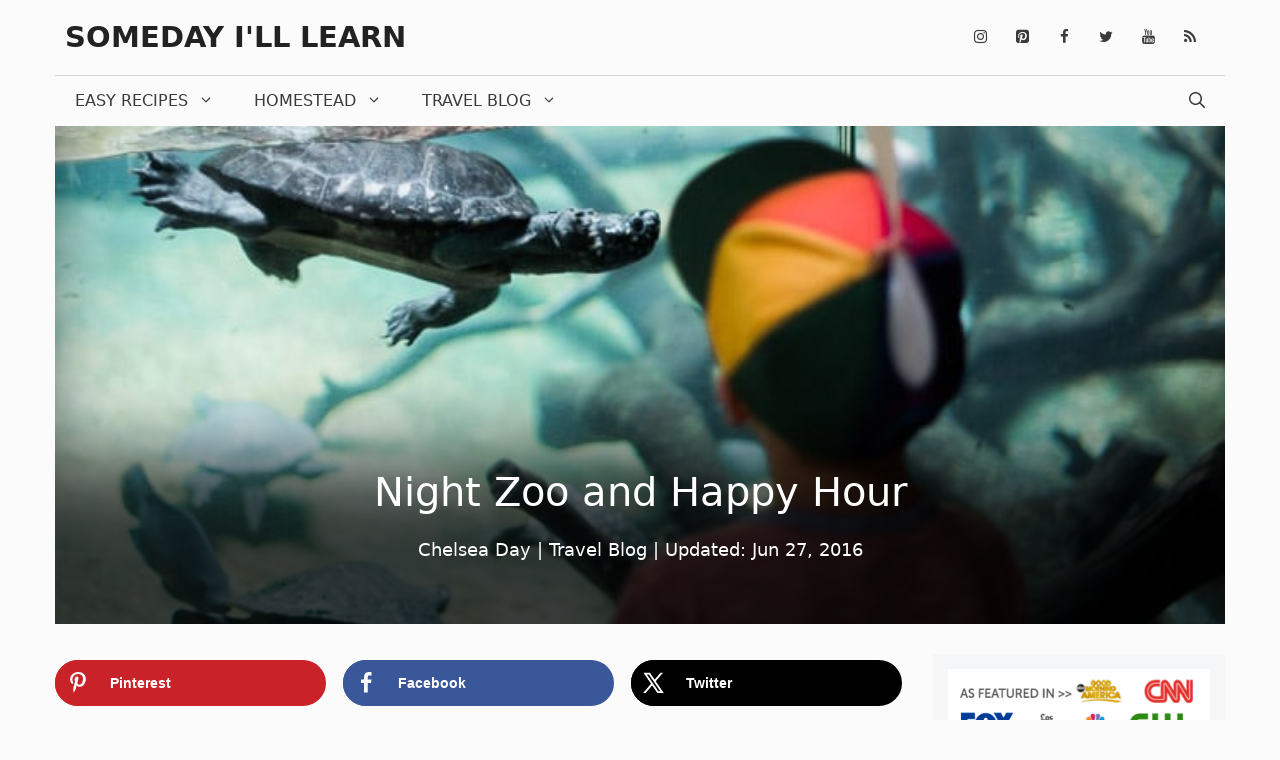

--- FILE ---
content_type: text/html; charset=UTF-8
request_url: https://somedayilllearn.com/night-zoo-happy-hour/
body_size: 22700
content:
<!DOCTYPE html>
<html lang="en-US" prefix="og: http://ogp.me/ns#">
<head>
<meta charset="UTF-8">
<title>Night Zoo and Happy Hour</title>
<link data-rocket-preload as="style" href="https://fonts.googleapis.com/css?family=Ubuntu%20Condensed%3Aregular&#038;display=swap" rel="preload">
<link href="https://fonts.googleapis.com/css?family=Ubuntu%20Condensed%3Aregular&#038;display=swap" media="print" onload="this.media=&#039;all&#039;" rel="stylesheet">
<noscript data-wpr-hosted-gf-parameters=""><link rel="stylesheet" href="https://fonts.googleapis.com/css?family=Ubuntu%20Condensed%3Aregular&#038;display=swap"></noscript>


<!-- SEO by Squirrly SEO 12.4.15 - https://plugin.squirrly.co/ -->

<meta name="robots" content="index,follow">
<meta name="googlebot" content="index,follow,max-snippet:-1,max-image-preview:large,max-video-preview:-1">
<meta name="bingbot" content="index,follow,max-snippet:-1,max-image-preview:large,max-video-preview:-1">

<meta name="description" content="The San Diego Zoo is easily among our top ten list of regular outings. We&#039;ve paid for the annual membership for a couple years in a row. It&#039;s an absolute steal if your family wants to get out on a regular basis but do something a bit more educational than some of the theme park options in our area. And there" />
<link rel="canonical" href="https://somedayilllearn.com/night-zoo-happy-hour/" />
<link rel="alternate" type="application/rss+xml" href="https://somedayilllearn.com/sitemap.xml" />

<meta property="og:url" content="https://somedayilllearn.com/night-zoo-happy-hour/" />
<meta property="og:title" content="Night Zoo and Happy Hour" />
<meta property="og:description" content="The San Diego Zoo is easily among our top ten list of regular outings. We&#039;ve paid for the annual membership for a couple years in a row. It&#039;s an absolute steal if your family wants to get" />
<meta property="og:type" content="article" />
<meta property="og:image" content="https://somedayilllearn.com/wp-content/uploads/2016/06/Night-Zoo-8.jpg" />
<meta property="og:image:width" content="680" />
<meta property="og:image:height" content="834" />
<meta property="og:image:type" content="image/jpeg" />
<meta property="og:site_name" content="Someday I&#039;ll Learn" />
<meta property="og:locale" content="en_US" />
<meta property="og:publish_date" content="2016-06-27T00:36:01-06:00" />
<meta property="article:published_time" content="2016-06-27T00:36:01-06:00" />
<meta property="article:modified_time" content="2019-12-18T04:39:03-07:00" />
<meta property="article:section" content="Travel Blog" />
<meta property="article:author" content="Chelsea Day" />

<meta property="twitter:url" content="https://somedayilllearn.com/night-zoo-happy-hour/" />
<meta property="twitter:title" content="Night Zoo and Happy Hour" />
<meta property="twitter:description" content="The San Diego Zoo is easily among our top ten list of regular outings. We&#039;ve paid for the annual membership for a couple years in a row. It&#039;s an absolute steal if your family wants to get out on a regular basis but do something a bit more educational than some of the" />
<meta property="twitter:image" content="https://somedayilllearn.com/wp-content/uploads/2016/06/Night-Zoo-8.jpg" />
<meta property="twitter:domain" content="Someday I&#039;ll Learn" />
<meta property="twitter:card" content="summary_large_image" />
<meta property="twitter:creator" content="@twitter" />
<meta property="twitter:site" content="@twitter" />
<script async src='https://www.google-analytics.com/analytics.js'></script><script>(function(i,s,o,g,r,a,m){i['GoogleAnalyticsObject']=r;i[r]=i[r]||function(){(i[r].q=i[r].q||[]).push(arguments)},i[r].l=1*new Date();a=s.createElement(o), m=s.getElementsByTagName(o)[0];a.async=1;a.src=g;m.parentNode.insertBefore(a,m) })(window,document,'script','//www.google-analytics.com/analytics.js','ga'); ga('create', 'UA-11532841-1', 'auto');ga('send', 'pageview');</script>
<script type="application/ld+json">{"@context":"https://schema.org","@graph":[{"@type":"NewsArticle","@id":"https://somedayilllearn.com/night-zoo-happy-hour/#newsarticle","url":"https://somedayilllearn.com/night-zoo-happy-hour/","headline":"Night Zoo and Happy Hour","mainEntityOfPage":{"@type":"WebPage","url":"https://somedayilllearn.com/night-zoo-happy-hour/"},"datePublished":"2016-06-27T00:36:01-06:00","dateModified":"2019-12-18T04:39:03-07:00","image":{"@type":"ImageObject","url":"https://somedayilllearn.com/wp-content/uploads/2016/06/Night-Zoo-8.jpg","height":834,"width":680},"author":{"@type":"Person","@id":"https://somedayilllearn.com#person","url":"https://somedayilllearn.com","name":"Chelsea Day"},"publisher":{"@type":"Organization","@id":"https://somedayilllearn.com/night-zoo-happy-hour/#Organization","url":"https://somedayilllearn.com/night-zoo-happy-hour/","name":"Chelsea Day","logo":{"@type":"ImageObject","url":"https://somedayilllearn.com/wp-content/uploads/2017/03/SDIL_logo-1.png","@id":"https://somedayilllearn.com/night-zoo-happy-hour/#logo","width":272,"height":90,"caption":"Chelsea Day"},"sameAs":["https://twitter.com/twitter"]}}]}</script>
<!-- /SEO by Squirrly SEO - WordPress SEO Plugin -->



	
	
	<style>img:is([sizes="auto" i], [sizes^="auto," i]) { contain-intrinsic-size: 3000px 1500px }</style>
	<!-- Hubbub v.2.20.0 https://morehubbub.com/ -->
<!-- Hubbub v.2.20.0 https://morehubbub.com/ -->
<meta name="viewport" content="width=device-width, initial-scale=1"><!-- Google tag (gtag.js) -->
<script async src="https://www.googletagmanager.com/gtag/js?id=G-E4QH5FE9TY"></script>
<script>
  window.dataLayer = window.dataLayer || [];
  function gtag(){dataLayer.push(arguments);}
  gtag('js', new Date());

  gtag('config', 'G-E4QH5FE9TY');
</script><link rel='dns-prefetch' href='//scripts.mediavine.com' />
<link href='https://fonts.gstatic.com' crossorigin rel='preconnect' />
<link href='https://fonts.googleapis.com' crossorigin rel='preconnect' />
<link rel="alternate" type="application/rss+xml" title="Someday I&#039;ll Learn &raquo; Feed" href="https://somedayilllearn.com/feed/" />
<link rel="alternate" type="application/rss+xml" title="Someday I&#039;ll Learn &raquo; Comments Feed" href="https://somedayilllearn.com/comments/feed/" />
<link rel='stylesheet' id='aca33b9c04-css' href='https://somedayilllearn.com/wp-content/plugins/squirrly-seo/view/assets/css/frontend.min.css?ver=12.4.15' media='all' />

<style id='wp-emoji-styles-inline-css'>

	img.wp-smiley, img.emoji {
		display: inline !important;
		border: none !important;
		box-shadow: none !important;
		height: 1em !important;
		width: 1em !important;
		margin: 0 0.07em !important;
		vertical-align: -0.1em !important;
		background: none !important;
		padding: 0 !important;
	}
</style>
<link rel='stylesheet' id='wp-block-library-css' href='https://somedayilllearn.com/wp-includes/css/dist/block-library/style.min.css?ver=6.8.3' media='all' />
<style id='classic-theme-styles-inline-css'>
/*! This file is auto-generated */
.wp-block-button__link{color:#fff;background-color:#32373c;border-radius:9999px;box-shadow:none;text-decoration:none;padding:calc(.667em + 2px) calc(1.333em + 2px);font-size:1.125em}.wp-block-file__button{background:#32373c;color:#fff;text-decoration:none}
</style>
<style id='global-styles-inline-css'>
:root{--wp--preset--aspect-ratio--square: 1;--wp--preset--aspect-ratio--4-3: 4/3;--wp--preset--aspect-ratio--3-4: 3/4;--wp--preset--aspect-ratio--3-2: 3/2;--wp--preset--aspect-ratio--2-3: 2/3;--wp--preset--aspect-ratio--16-9: 16/9;--wp--preset--aspect-ratio--9-16: 9/16;--wp--preset--color--black: #000000;--wp--preset--color--cyan-bluish-gray: #abb8c3;--wp--preset--color--white: #ffffff;--wp--preset--color--pale-pink: #f78da7;--wp--preset--color--vivid-red: #cf2e2e;--wp--preset--color--luminous-vivid-orange: #ff6900;--wp--preset--color--luminous-vivid-amber: #fcb900;--wp--preset--color--light-green-cyan: #7bdcb5;--wp--preset--color--vivid-green-cyan: #00d084;--wp--preset--color--pale-cyan-blue: #8ed1fc;--wp--preset--color--vivid-cyan-blue: #0693e3;--wp--preset--color--vivid-purple: #9b51e0;--wp--preset--color--contrast: var(--contrast);--wp--preset--color--contrast-2: var(--contrast-2);--wp--preset--color--contrast-3: var(--contrast-3);--wp--preset--color--base: var(--base);--wp--preset--color--base-2: var(--base-2);--wp--preset--color--base-3: var(--base-3);--wp--preset--color--accent: var(--accent);--wp--preset--gradient--vivid-cyan-blue-to-vivid-purple: linear-gradient(135deg,rgba(6,147,227,1) 0%,rgb(155,81,224) 100%);--wp--preset--gradient--light-green-cyan-to-vivid-green-cyan: linear-gradient(135deg,rgb(122,220,180) 0%,rgb(0,208,130) 100%);--wp--preset--gradient--luminous-vivid-amber-to-luminous-vivid-orange: linear-gradient(135deg,rgba(252,185,0,1) 0%,rgba(255,105,0,1) 100%);--wp--preset--gradient--luminous-vivid-orange-to-vivid-red: linear-gradient(135deg,rgba(255,105,0,1) 0%,rgb(207,46,46) 100%);--wp--preset--gradient--very-light-gray-to-cyan-bluish-gray: linear-gradient(135deg,rgb(238,238,238) 0%,rgb(169,184,195) 100%);--wp--preset--gradient--cool-to-warm-spectrum: linear-gradient(135deg,rgb(74,234,220) 0%,rgb(151,120,209) 20%,rgb(207,42,186) 40%,rgb(238,44,130) 60%,rgb(251,105,98) 80%,rgb(254,248,76) 100%);--wp--preset--gradient--blush-light-purple: linear-gradient(135deg,rgb(255,206,236) 0%,rgb(152,150,240) 100%);--wp--preset--gradient--blush-bordeaux: linear-gradient(135deg,rgb(254,205,165) 0%,rgb(254,45,45) 50%,rgb(107,0,62) 100%);--wp--preset--gradient--luminous-dusk: linear-gradient(135deg,rgb(255,203,112) 0%,rgb(199,81,192) 50%,rgb(65,88,208) 100%);--wp--preset--gradient--pale-ocean: linear-gradient(135deg,rgb(255,245,203) 0%,rgb(182,227,212) 50%,rgb(51,167,181) 100%);--wp--preset--gradient--electric-grass: linear-gradient(135deg,rgb(202,248,128) 0%,rgb(113,206,126) 100%);--wp--preset--gradient--midnight: linear-gradient(135deg,rgb(2,3,129) 0%,rgb(40,116,252) 100%);--wp--preset--font-size--small: 13px;--wp--preset--font-size--medium: 20px;--wp--preset--font-size--large: 36px;--wp--preset--font-size--x-large: 42px;--wp--preset--spacing--20: 0.44rem;--wp--preset--spacing--30: 0.67rem;--wp--preset--spacing--40: 1rem;--wp--preset--spacing--50: 1.5rem;--wp--preset--spacing--60: 2.25rem;--wp--preset--spacing--70: 3.38rem;--wp--preset--spacing--80: 5.06rem;--wp--preset--shadow--natural: 6px 6px 9px rgba(0, 0, 0, 0.2);--wp--preset--shadow--deep: 12px 12px 50px rgba(0, 0, 0, 0.4);--wp--preset--shadow--sharp: 6px 6px 0px rgba(0, 0, 0, 0.2);--wp--preset--shadow--outlined: 6px 6px 0px -3px rgba(255, 255, 255, 1), 6px 6px rgba(0, 0, 0, 1);--wp--preset--shadow--crisp: 6px 6px 0px rgba(0, 0, 0, 1);}:where(.is-layout-flex){gap: 0.5em;}:where(.is-layout-grid){gap: 0.5em;}body .is-layout-flex{display: flex;}.is-layout-flex{flex-wrap: wrap;align-items: center;}.is-layout-flex > :is(*, div){margin: 0;}body .is-layout-grid{display: grid;}.is-layout-grid > :is(*, div){margin: 0;}:where(.wp-block-columns.is-layout-flex){gap: 2em;}:where(.wp-block-columns.is-layout-grid){gap: 2em;}:where(.wp-block-post-template.is-layout-flex){gap: 1.25em;}:where(.wp-block-post-template.is-layout-grid){gap: 1.25em;}.has-black-color{color: var(--wp--preset--color--black) !important;}.has-cyan-bluish-gray-color{color: var(--wp--preset--color--cyan-bluish-gray) !important;}.has-white-color{color: var(--wp--preset--color--white) !important;}.has-pale-pink-color{color: var(--wp--preset--color--pale-pink) !important;}.has-vivid-red-color{color: var(--wp--preset--color--vivid-red) !important;}.has-luminous-vivid-orange-color{color: var(--wp--preset--color--luminous-vivid-orange) !important;}.has-luminous-vivid-amber-color{color: var(--wp--preset--color--luminous-vivid-amber) !important;}.has-light-green-cyan-color{color: var(--wp--preset--color--light-green-cyan) !important;}.has-vivid-green-cyan-color{color: var(--wp--preset--color--vivid-green-cyan) !important;}.has-pale-cyan-blue-color{color: var(--wp--preset--color--pale-cyan-blue) !important;}.has-vivid-cyan-blue-color{color: var(--wp--preset--color--vivid-cyan-blue) !important;}.has-vivid-purple-color{color: var(--wp--preset--color--vivid-purple) !important;}.has-black-background-color{background-color: var(--wp--preset--color--black) !important;}.has-cyan-bluish-gray-background-color{background-color: var(--wp--preset--color--cyan-bluish-gray) !important;}.has-white-background-color{background-color: var(--wp--preset--color--white) !important;}.has-pale-pink-background-color{background-color: var(--wp--preset--color--pale-pink) !important;}.has-vivid-red-background-color{background-color: var(--wp--preset--color--vivid-red) !important;}.has-luminous-vivid-orange-background-color{background-color: var(--wp--preset--color--luminous-vivid-orange) !important;}.has-luminous-vivid-amber-background-color{background-color: var(--wp--preset--color--luminous-vivid-amber) !important;}.has-light-green-cyan-background-color{background-color: var(--wp--preset--color--light-green-cyan) !important;}.has-vivid-green-cyan-background-color{background-color: var(--wp--preset--color--vivid-green-cyan) !important;}.has-pale-cyan-blue-background-color{background-color: var(--wp--preset--color--pale-cyan-blue) !important;}.has-vivid-cyan-blue-background-color{background-color: var(--wp--preset--color--vivid-cyan-blue) !important;}.has-vivid-purple-background-color{background-color: var(--wp--preset--color--vivid-purple) !important;}.has-black-border-color{border-color: var(--wp--preset--color--black) !important;}.has-cyan-bluish-gray-border-color{border-color: var(--wp--preset--color--cyan-bluish-gray) !important;}.has-white-border-color{border-color: var(--wp--preset--color--white) !important;}.has-pale-pink-border-color{border-color: var(--wp--preset--color--pale-pink) !important;}.has-vivid-red-border-color{border-color: var(--wp--preset--color--vivid-red) !important;}.has-luminous-vivid-orange-border-color{border-color: var(--wp--preset--color--luminous-vivid-orange) !important;}.has-luminous-vivid-amber-border-color{border-color: var(--wp--preset--color--luminous-vivid-amber) !important;}.has-light-green-cyan-border-color{border-color: var(--wp--preset--color--light-green-cyan) !important;}.has-vivid-green-cyan-border-color{border-color: var(--wp--preset--color--vivid-green-cyan) !important;}.has-pale-cyan-blue-border-color{border-color: var(--wp--preset--color--pale-cyan-blue) !important;}.has-vivid-cyan-blue-border-color{border-color: var(--wp--preset--color--vivid-cyan-blue) !important;}.has-vivid-purple-border-color{border-color: var(--wp--preset--color--vivid-purple) !important;}.has-vivid-cyan-blue-to-vivid-purple-gradient-background{background: var(--wp--preset--gradient--vivid-cyan-blue-to-vivid-purple) !important;}.has-light-green-cyan-to-vivid-green-cyan-gradient-background{background: var(--wp--preset--gradient--light-green-cyan-to-vivid-green-cyan) !important;}.has-luminous-vivid-amber-to-luminous-vivid-orange-gradient-background{background: var(--wp--preset--gradient--luminous-vivid-amber-to-luminous-vivid-orange) !important;}.has-luminous-vivid-orange-to-vivid-red-gradient-background{background: var(--wp--preset--gradient--luminous-vivid-orange-to-vivid-red) !important;}.has-very-light-gray-to-cyan-bluish-gray-gradient-background{background: var(--wp--preset--gradient--very-light-gray-to-cyan-bluish-gray) !important;}.has-cool-to-warm-spectrum-gradient-background{background: var(--wp--preset--gradient--cool-to-warm-spectrum) !important;}.has-blush-light-purple-gradient-background{background: var(--wp--preset--gradient--blush-light-purple) !important;}.has-blush-bordeaux-gradient-background{background: var(--wp--preset--gradient--blush-bordeaux) !important;}.has-luminous-dusk-gradient-background{background: var(--wp--preset--gradient--luminous-dusk) !important;}.has-pale-ocean-gradient-background{background: var(--wp--preset--gradient--pale-ocean) !important;}.has-electric-grass-gradient-background{background: var(--wp--preset--gradient--electric-grass) !important;}.has-midnight-gradient-background{background: var(--wp--preset--gradient--midnight) !important;}.has-small-font-size{font-size: var(--wp--preset--font-size--small) !important;}.has-medium-font-size{font-size: var(--wp--preset--font-size--medium) !important;}.has-large-font-size{font-size: var(--wp--preset--font-size--large) !important;}.has-x-large-font-size{font-size: var(--wp--preset--font-size--x-large) !important;}
:where(.wp-block-post-template.is-layout-flex){gap: 1.25em;}:where(.wp-block-post-template.is-layout-grid){gap: 1.25em;}
:where(.wp-block-columns.is-layout-flex){gap: 2em;}:where(.wp-block-columns.is-layout-grid){gap: 2em;}
:root :where(.wp-block-pullquote){font-size: 1.5em;line-height: 1.6;}
</style>
<link rel='stylesheet' id='dpsp-frontend-style-pro-css' href='https://somedayilllearn.com/wp-content/plugins/social-pug/assets/dist/style-frontend-pro.css?ver=2.20.0' media='all' />
<style id='dpsp-frontend-style-pro-inline-css'>

				@media screen and ( max-width : 720px ) {
					.dpsp-content-wrapper.dpsp-hide-on-mobile,
					.dpsp-share-text.dpsp-hide-on-mobile,
					.dpsp-content-wrapper .dpsp-network-label {
						display: none;
					}
					.dpsp-has-spacing .dpsp-networks-btns-wrapper li {
						margin:0 2% 10px 0;
					}
					.dpsp-network-btn.dpsp-has-label:not(.dpsp-has-count) {
						max-height: 40px;
						padding: 0;
						justify-content: center;
					}
					.dpsp-content-wrapper.dpsp-size-small .dpsp-network-btn.dpsp-has-label:not(.dpsp-has-count){
						max-height: 32px;
					}
					.dpsp-content-wrapper.dpsp-size-large .dpsp-network-btn.dpsp-has-label:not(.dpsp-has-count){
						max-height: 46px;
					}
				}
			
</style>
<link rel='stylesheet' id='wp-show-posts-css' href='https://somedayilllearn.com/wp-content/plugins/wp-show-posts/css/wp-show-posts-min.css?ver=1.1.6' media='all' />
<link rel='stylesheet' id='generate-style-css' href='https://somedayilllearn.com/wp-content/themes/generatepress/assets/css/all.min.css?ver=3.6.1' media='all' />
<style id='generate-style-inline-css'>
body{background-color:#fbfbfb;color:#3a3a3a;}a{color:#3091d9;}a:hover, a:focus, a:active{color:#000000;}body .grid-container{max-width:1170px;}.wp-block-group__inner-container{max-width:1170px;margin-left:auto;margin-right:auto;}.navigation-search{position:absolute;left:-99999px;pointer-events:none;visibility:hidden;z-index:20;width:100%;top:0;transition:opacity 100ms ease-in-out;opacity:0;}.navigation-search.nav-search-active{left:0;right:0;pointer-events:auto;visibility:visible;opacity:1;}.navigation-search input[type="search"]{outline:0;border:0;vertical-align:bottom;line-height:1;opacity:0.9;width:100%;z-index:20;border-radius:0;-webkit-appearance:none;height:60px;}.navigation-search input::-ms-clear{display:none;width:0;height:0;}.navigation-search input::-ms-reveal{display:none;width:0;height:0;}.navigation-search input::-webkit-search-decoration, .navigation-search input::-webkit-search-cancel-button, .navigation-search input::-webkit-search-results-button, .navigation-search input::-webkit-search-results-decoration{display:none;}.main-navigation li.search-item{z-index:21;}li.search-item.active{transition:opacity 100ms ease-in-out;}.nav-left-sidebar .main-navigation li.search-item.active,.nav-right-sidebar .main-navigation li.search-item.active{width:auto;display:inline-block;float:right;}.gen-sidebar-nav .navigation-search{top:auto;bottom:0;}:root{--contrast:#222222;--contrast-2:#575760;--contrast-3:#b2b2be;--base:#f0f0f0;--base-2:#f7f8f9;--base-3:#ffffff;--accent:#1e73be;}:root .has-contrast-color{color:var(--contrast);}:root .has-contrast-background-color{background-color:var(--contrast);}:root .has-contrast-2-color{color:var(--contrast-2);}:root .has-contrast-2-background-color{background-color:var(--contrast-2);}:root .has-contrast-3-color{color:var(--contrast-3);}:root .has-contrast-3-background-color{background-color:var(--contrast-3);}:root .has-base-color{color:var(--base);}:root .has-base-background-color{background-color:var(--base);}:root .has-base-2-color{color:var(--base-2);}:root .has-base-2-background-color{background-color:var(--base-2);}:root .has-base-3-color{color:var(--base-3);}:root .has-base-3-background-color{background-color:var(--base-3);}:root .has-accent-color{color:var(--accent);}:root .has-accent-background-color{background-color:var(--accent);}body, button, input, select, textarea{font-family:-apple-system, system-ui, BlinkMacSystemFont, "Segoe UI", Helvetica, Arial, sans-serif, "Apple Color Emoji", "Segoe UI Emoji", "Segoe UI Symbol";font-weight:300;font-size:18px;}body{line-height:1.6;}.entry-content > [class*="wp-block-"]:not(:last-child):not(.wp-block-heading){margin-bottom:1.5em;}.main-title{font-family:-apple-system, system-ui, BlinkMacSystemFont, "Segoe UI", Helvetica, Arial, sans-serif, "Apple Color Emoji", "Segoe UI Emoji", "Segoe UI Symbol";text-transform:uppercase;font-size:29px;}.main-navigation a, .menu-toggle{font-family:-apple-system, system-ui, BlinkMacSystemFont, "Segoe UI", Helvetica, Arial, sans-serif, "Apple Color Emoji", "Segoe UI Emoji", "Segoe UI Symbol";font-weight:300;text-transform:uppercase;font-size:16px;}.main-navigation .main-nav ul ul li a{font-size:15px;}.widget-title{font-family:-apple-system, system-ui, BlinkMacSystemFont, "Segoe UI", Helvetica, Arial, sans-serif, "Apple Color Emoji", "Segoe UI Emoji", "Segoe UI Symbol";font-weight:500;text-transform:uppercase;}.sidebar .widget, .footer-widgets .widget{font-size:17px;}button:not(.menu-toggle),html input[type="button"],input[type="reset"],input[type="submit"],.button,.wp-block-button .wp-block-button__link{font-family:-apple-system, system-ui, BlinkMacSystemFont, "Segoe UI", Helvetica, Arial, sans-serif, "Apple Color Emoji", "Segoe UI Emoji", "Segoe UI Symbol";font-weight:500;text-transform:uppercase;font-size:14px;}h1{font-family:-apple-system, system-ui, BlinkMacSystemFont, "Segoe UI", Helvetica, Arial, sans-serif, "Apple Color Emoji", "Segoe UI Emoji", "Segoe UI Symbol";font-size:40px;}h2{font-family:"Ubuntu Condensed", sans-serif;font-size:30px;}h3{font-family:"Ubuntu Condensed", sans-serif;font-size:35px;}h4{font-weight:700;font-size:18px;}h5{font-size:inherit;}.site-info{font-family:-apple-system, system-ui, BlinkMacSystemFont, "Segoe UI", Helvetica, Arial, sans-serif, "Apple Color Emoji", "Segoe UI Emoji", "Segoe UI Symbol";}@media (max-width:768px){.main-title{font-size:30px;}h1{font-size:30px;}h2{font-size:24px;}}.top-bar{background-color:#000000;color:#ffffff;}.top-bar a{color:#ffffff;}.top-bar a:hover{color:#303030;}.site-header{background-color:rgba(255,255,255,0);color:#3a3a3a;}.site-header a{color:#3a3a3a;}.main-title a,.main-title a:hover{color:#222222;}.site-description{color:#757575;}.mobile-menu-control-wrapper .menu-toggle,.mobile-menu-control-wrapper .menu-toggle:hover,.mobile-menu-control-wrapper .menu-toggle:focus,.has-inline-mobile-toggle #site-navigation.toggled{background-color:rgba(0, 0, 0, 0.02);}.main-navigation,.main-navigation ul ul{background-color:rgba(255,255,255,0);}.main-navigation .main-nav ul li a, .main-navigation .menu-toggle, .main-navigation .menu-bar-items{color:#3a3a3a;}.main-navigation .main-nav ul li:not([class*="current-menu-"]):hover > a, .main-navigation .main-nav ul li:not([class*="current-menu-"]):focus > a, .main-navigation .main-nav ul li.sfHover:not([class*="current-menu-"]) > a, .main-navigation .menu-bar-item:hover > a, .main-navigation .menu-bar-item.sfHover > a{color:#3a3a3a;background-color:rgba(255,84,129,0);}button.menu-toggle:hover,button.menu-toggle:focus,.main-navigation .mobile-bar-items a,.main-navigation .mobile-bar-items a:hover,.main-navigation .mobile-bar-items a:focus{color:#3a3a3a;}.main-navigation .main-nav ul li[class*="current-menu-"] > a{color:#3a3a3a;background-color:rgba(63,63,63,0);}.navigation-search input[type="search"],.navigation-search input[type="search"]:active, .navigation-search input[type="search"]:focus, .main-navigation .main-nav ul li.search-item.active > a, .main-navigation .menu-bar-items .search-item.active > a{color:#3a3a3a;background-color:rgba(255,84,129,0);}.main-navigation ul ul{background-color:#3a3a3a;}.main-navigation .main-nav ul ul li a{color:#ffffff;}.main-navigation .main-nav ul ul li:not([class*="current-menu-"]):hover > a,.main-navigation .main-nav ul ul li:not([class*="current-menu-"]):focus > a, .main-navigation .main-nav ul ul li.sfHover:not([class*="current-menu-"]) > a{color:#ffffff;background-color:#4f4f4f;}.main-navigation .main-nav ul ul li[class*="current-menu-"] > a{color:#ffffff;background-color:#4f4f4f;}.separate-containers .inside-article, .separate-containers .comments-area, .separate-containers .page-header, .one-container .container, .separate-containers .paging-navigation, .inside-page-header{background-color:#fbfbfb;}.entry-title a{color:#000000;}.entry-title a:hover{color:#000000;}.entry-meta{color:#595959;}.entry-meta a{color:#595959;}.entry-meta a:hover{color:#222222;}h2{color:#222222;}.sidebar .widget{background-color:#f4f6f7;}.sidebar .widget .widget-title{color:#3a3a3a;}.footer-widgets{color:#3a3a3a;background-color:rgba(0,0,0,0);}.footer-widgets a{color:#3091d9;}.footer-widgets a:hover{color:#222222;}.footer-widgets .widget-title{color:#155d94;}.site-info{color:#3091d9;background-color:rgba(34,34,34,0);}.site-info a{color:#0a0a0a;}.site-info a:hover{color:#606060;}.footer-bar .widget_nav_menu .current-menu-item a{color:#606060;}input[type="text"],input[type="email"],input[type="url"],input[type="password"],input[type="search"],input[type="tel"],input[type="number"],textarea,select{color:#666666;background-color:#fafafa;border-color:#cccccc;}input[type="text"]:focus,input[type="email"]:focus,input[type="url"]:focus,input[type="password"]:focus,input[type="search"]:focus,input[type="tel"]:focus,input[type="number"]:focus,textarea:focus,select:focus{color:#666666;background-color:#ffffff;border-color:#bfbfbf;}button,html input[type="button"],input[type="reset"],input[type="submit"],a.button,a.wp-block-button__link:not(.has-background){color:#ffffff;background-color:#3091d9;}button:hover,html input[type="button"]:hover,input[type="reset"]:hover,input[type="submit"]:hover,a.button:hover,button:focus,html input[type="button"]:focus,input[type="reset"]:focus,input[type="submit"]:focus,a.button:focus,a.wp-block-button__link:not(.has-background):active,a.wp-block-button__link:not(.has-background):focus,a.wp-block-button__link:not(.has-background):hover{color:#155d94;background-color:#ffffff;}a.generate-back-to-top{background-color:rgba( 0,0,0,0.4 );color:#ffffff;}a.generate-back-to-top:hover,a.generate-back-to-top:focus{background-color:rgba( 0,0,0,0.6 );color:#ffffff;}:root{--gp-search-modal-bg-color:var(--base-3);--gp-search-modal-text-color:var(--contrast);--gp-search-modal-overlay-bg-color:rgba(0,0,0,0.2);}@media (max-width: 768px){.main-navigation .menu-bar-item:hover > a, .main-navigation .menu-bar-item.sfHover > a{background:none;color:#3a3a3a;}}.inside-top-bar{padding:10px;}.inside-header{padding:20px 10px 20px 10px;}.separate-containers .inside-article, .separate-containers .comments-area, .separate-containers .page-header, .separate-containers .paging-navigation, .one-container .site-content, .inside-page-header{padding:0px 0px 60px 0px;}.site-main .wp-block-group__inner-container{padding:0px 0px 60px 0px;}.entry-content .alignwide, body:not(.no-sidebar) .entry-content .alignfull{margin-left:-0px;width:calc(100% + 0px);max-width:calc(100% + 0px);}.one-container.right-sidebar .site-main,.one-container.both-right .site-main{margin-right:0px;}.one-container.left-sidebar .site-main,.one-container.both-left .site-main{margin-left:0px;}.one-container.both-sidebars .site-main{margin:0px;}.separate-containers .widget, .separate-containers .site-main > *, .separate-containers .page-header, .widget-area .main-navigation{margin-bottom:30px;}.separate-containers .site-main{margin:30px;}.both-right.separate-containers .inside-left-sidebar{margin-right:15px;}.both-right.separate-containers .inside-right-sidebar{margin-left:15px;}.both-left.separate-containers .inside-left-sidebar{margin-right:15px;}.both-left.separate-containers .inside-right-sidebar{margin-left:15px;}.separate-containers .page-header-image, .separate-containers .page-header-contained, .separate-containers .page-header-image-single, .separate-containers .page-header-content-single{margin-top:30px;}.separate-containers .inside-right-sidebar, .separate-containers .inside-left-sidebar{margin-top:30px;margin-bottom:30px;}.main-navigation .main-nav ul li a,.menu-toggle,.main-navigation .mobile-bar-items a{line-height:50px;}.navigation-search input[type="search"]{height:50px;}.rtl .menu-item-has-children .dropdown-menu-toggle{padding-left:20px;}.rtl .main-navigation .main-nav ul li.menu-item-has-children > a{padding-right:20px;}.widget-area .widget{padding:15px;}.site-info{padding:20px;}@media (max-width:768px){.separate-containers .inside-article, .separate-containers .comments-area, .separate-containers .page-header, .separate-containers .paging-navigation, .one-container .site-content, .inside-page-header{padding:20px;}.site-main .wp-block-group__inner-container{padding:20px;}.site-info{padding-right:10px;padding-left:10px;}.entry-content .alignwide, body:not(.no-sidebar) .entry-content .alignfull{margin-left:-20px;width:calc(100% + 40px);max-width:calc(100% + 40px);}}/* End cached CSS */@media (max-width: 768px){.main-navigation .menu-toggle,.main-navigation .mobile-bar-items,.sidebar-nav-mobile:not(#sticky-placeholder){display:block;}.main-navigation ul,.gen-sidebar-nav{display:none;}[class*="nav-float-"] .site-header .inside-header > *{float:none;clear:both;}}
.dynamic-author-image-rounded{border-radius:100%;}.dynamic-featured-image, .dynamic-author-image{vertical-align:middle;}.one-container.blog .dynamic-content-template:not(:last-child), .one-container.archive .dynamic-content-template:not(:last-child){padding-bottom:0px;}.dynamic-entry-excerpt > p:last-child{margin-bottom:0px;}
h2.entry-title{font-size:15px;}
.page-hero{background-image:url(https://somedayilllearn.com/wp-content/uploads/2016/06/Night-Zoo-8.jpg);background-size:cover;background-position:center center;background-repeat:no-repeat;color:#ffffff;padding-top:28%;padding-right:30px;padding-bottom:60px;padding-left:30px;text-align:center;box-sizing:border-box;}.page-hero h1, .page-hero h2, .page-hero h3, .page-hero h4, .page-hero h5, .page-hero h6{color:#ffffff;}.inside-page-hero > *:last-child{margin-bottom:0px;}.page-hero a, .page-hero a:visited{color:#ffffff;}.page-hero time.updated{display:none;}.page-hero a:hover{color:#ffffff;}@media (max-width:768px){.page-hero{padding-top:70%;padding-bottom:30px;}}
</style>
<style id='generateblocks-inline-css'>
:root{--gb-container-width:1170px;}.gb-container .wp-block-image img{vertical-align:middle;}.gb-grid-wrapper .wp-block-image{margin-bottom:0;}.gb-highlight{background:none;}.gb-shape{line-height:0;}.gb-container-link{position:absolute;top:0;right:0;bottom:0;left:0;z-index:99;}
</style>
<link rel='stylesheet' id='generate-blog-columns-css' href='https://somedayilllearn.com/wp-content/plugins/gp-premium/blog/functions/css/columns.min.css?ver=2.5.5' media='all' />
<link rel='stylesheet' id='generate-offside-css' href='https://somedayilllearn.com/wp-content/plugins/gp-premium/menu-plus/functions/css/offside.min.css?ver=2.5.5' media='all' />
<style id='generate-offside-inline-css'>
:root{--gp-slideout-width:265px;}.slideout-navigation.main-navigation{background-color:#fbfbfb;}.slideout-navigation.main-navigation .main-nav ul li a{color:#3a3a3a;font-weight:normal;text-transform:none;}.slideout-navigation.main-navigation.do-overlay .main-nav ul ul li a{font-size:1em;}.slideout-navigation.main-navigation .main-nav ul li:not([class*="current-menu-"]):hover > a, .slideout-navigation.main-navigation .main-nav ul li:not([class*="current-menu-"]):focus > a, .slideout-navigation.main-navigation .main-nav ul li.sfHover:not([class*="current-menu-"]) > a{color:#fbfbfb;background-color:#3a3a3c;}.slideout-navigation.main-navigation .main-nav ul li[class*="current-menu-"] > a{color:#fbfbfb;background-color:#3a3a3c;}.slideout-navigation, .slideout-navigation a{color:#3a3a3a;}.slideout-navigation button.slideout-exit{color:#3a3a3a;padding-left:20px;padding-right:20px;}.slide-opened nav.toggled .menu-toggle:before{display:none;}@media (max-width: 768px){.menu-bar-item.slideout-toggle{display:none;}}
</style>
<script async="async" fetchpriority="high" data-noptimize="1" data-cfasync="false" src="https://scripts.mediavine.com/tags/some-day-ill-learn.js?ver=6.8.3" id="mv-script-wrapper-js"></script>
<link rel="https://api.w.org/" href="https://somedayilllearn.com/wp-json/" /><link rel="alternate" title="JSON" type="application/json" href="https://somedayilllearn.com/wp-json/wp/v2/posts/25584" /><link rel="EditURI" type="application/rsd+xml" title="RSD" href="https://somedayilllearn.com/xmlrpc.php?rsd" />
<meta name="generator" content="WordPress 6.8.3" />
<link rel='shortlink' href='https://somedayilllearn.com/?p=25584' />
<link rel="alternate" title="oEmbed (JSON)" type="application/json+oembed" href="https://somedayilllearn.com/wp-json/oembed/1.0/embed?url=https%3A%2F%2Fsomedayilllearn.com%2Fnight-zoo-happy-hour%2F" />
<link rel="alternate" title="oEmbed (XML)" type="text/xml+oembed" href="https://somedayilllearn.com/wp-json/oembed/1.0/embed?url=https%3A%2F%2Fsomedayilllearn.com%2Fnight-zoo-happy-hour%2F&#038;format=xml" />
		<style>
			:root {
				--mv-create-radius: 0;
			}
		</style>
	<meta name="hubbub-info" description="Hubbub Pro 2.20.0"><script>
  (function(w, d, t, s, n) {
    w.FlodeskObject = n;
    var fn = function() {
      (w[n].q = w[n].q || []).push(arguments);
    };
    w[n] = w[n] || fn;
    var f = d.getElementsByTagName(t)[0];
    var e = d.createElement(t);
    var h = '?v=' + new Date().getTime();
    e.async = true;
    e.src = s + h;
    f.parentNode.insertBefore(e, f);
  })(window, document, 'script', 'https://assets.flodesk.com/universal.js', 'fd');
</script><link rel="icon" href="https://somedayilllearn.com/wp-content/uploads/2017/03/favicon.png" sizes="32x32" />
<link rel="icon" href="https://somedayilllearn.com/wp-content/uploads/2017/03/favicon.png" sizes="192x192" />
<link rel="apple-touch-icon" href="https://somedayilllearn.com/wp-content/uploads/2017/03/favicon.png" />
<meta name="msapplication-TileImage" content="https://somedayilllearn.com/wp-content/uploads/2017/03/favicon.png" />
		<style id="wp-custom-css">
			/* GeneratePress Site CSS */ /* Colors */
.main-navigation ul li:after {
    background-color: #000;
}

.main-navigation .inside-navigation {
    border-top: 0.5px solid #d4d7d8;
}

.wpsp-card, .wpsp-card a, .wpsp-card .wp-show-posts-meta a, .wpsp-card .wp-show-posts-meta a:visited {
    color: #fff;
}
.navigation-search.nav-search-active {
	background-color: rgba(255,255,255,0.95);
	top: 100%;
}

/* Theme Global */
@media (min-width: 769px) {
    body {
        margin: 0 30px;
    }
}

body.single-post.no-sidebar .site-content {
    max-width: 720px;
    margin-left: auto;
    margin-right: auto;
}

/* Navigation */
.second-nav.grid-container {
    padding: 0;
}

@media (min-width: 769px) {
    .main-navigation ul li {
        position: relative;
    }

    .main-navigation ul li:after {
        content: '';
        position: absolute;
        height: 0;
        width: 100%;
        bottom: 0;
        left: 0;
        pointer-events: none;
        filter: hue-rotation(90deg);
        -webkit-filter: hue-rotation(90deg);
        -webkit-transition: height 0.35s ease;
        transition: height 0.35s ease;
    }

    .main-navigation ul li:hover:after, .main-navigation ul li.current-menu-item:after {
        height: 6px;
    }
}

/* Widgets */
.widget-title {
    margin: 1em 0;
    font-size: 0.8em !Important;
}

.widget .wp-show-posts article {
    margin-bottom: 0.5em !important;
}

.zero-padding {
    padding: 0 !important;
}

.widget.no-background {
    background-color: transparent;
}

/* Buttons */
button, html input[type="button"], input[type="reset"], input[type="submit"], a.button, a.button:visited, a.wp-block-button__link:not(.has-background) {
    pointer-events: initial !important;
    border-color: inherit;
    border: 1px solid;
}

/* Page Heros */
.page-hero.overlay {
    -webkit-box-shadow: inset 0px -180px 83px -15px rgba(0, 0, 0, 0.75);
    box-shadow: inset 0px -180px 83px -15px rgba(0, 0, 0, 0.75);
}

.gradient-overlay {
    position: relative;
    z-index: -1;
}

.gradient-overlay:after {
    content: '';
    position: absolute;
    top: 0;
    right: 0;
    bottom: 0;
    left: 0;
    background: -webkit-gradient(linear, left top, left bottom, from(rgba(3, 89, 155, .5)), to(rgba(14, 161, 234, .6)));
    background: linear-gradient(rgba(3, 89, 155, .5), rgba(14, 161, 234, .6));
    z-index: -1;
}

/* Blog */
.generate-columns .inside-article {
    padding: 0 0 15px;
}

@media (max-width: 768px) {
    .generate-columns .inside-article>*:not(.post-image) {
        padding: 0 15px;
    }
}

.generate-columns-container article .inside-article .post-image {
    margin-bottom: 0.5em;
}

.generate-columns-container article .inside-article .entry-summary {
    margin-top: 0.5em;
    font-size: 0.8em;
}

.generate-columns-container article .entry-header, .wp-show-posts-entry-header {
    display: -webkit-box;
    display: -ms-flexbox;
    display: flex;
    -webkit-box-orient: vertical;
    -webkit-box-direction: reverse;
    -ms-flex-direction: column-reverse;
    flex-direction: column-reverse;
}

@media (min-width: 768px) {
.generate-columns-container article .entry-header .entry-title, .wp-show-posts article .wp-show-posts-entry-title {
    line-height: 2.5ex;
    height: 5ex;
    overflow: hidden;
    text-overflow: ellipsis;
}
}

.wp-show-posts .wp-show-posts-inner {
    overflow: hidden;
}

@media (min-width: 420px) {
.wpsp-align .wp-show-posts-image {
    margin-bottom: 0;
}
}
.wpsp-align .wp-show-posts-image a, .wpsp-align .wp-show-posts-image img {
    height: 100%;
}

.generate-columns-container article .inside-article img, .wp-show-posts-image img {
    -o-object-fit: cover !important;
    object-fit: cover !important;
}

/* WPSP Grids */
/* Single column align side image */
/* Add wpsp-align class to to WPSP List shortcode wrapper */
@media (min-width: 420px) {
    .wpsp-align .wp-show-posts-inner {
        display: -webkit-box;
        display: -ms-flexbox;
        display: flex;
    }

    .wpsp-align .wp-show-posts-inner>div {
        -webkit-box-flex: 1;
        -ms-flex: 1;
        flex: 1;
        display: -webkit-box;
        display: -ms-flexbox;
        display: flex;
        -webkit-box-orient: vertical;
        -webkit-box-direction: normal;
        -ms-flex-direction: column;
        flex-direction: column;
        -webkit-box-pack: center;
        -ms-flex-pack: center;
        justify-content: center;
    }
}

@media (max-width: 768px) and (min-width: 420px) {
    .wpsp-align .wp-show-posts-inner .wp-show-posts-image {
        margin-right: 1.5em;
    }
}

/* magazine Grid Golden Ratio 5 block standard */
/* Add wpsp-grid class to WPSP List shortcode wrapper */
@media (min-width: 600px) {
    .wpsp-grid .wp-show-posts {
        display: grid;
    }
}

@media (min-width: 900px) {
    .wpsp-grid .wp-show-posts {
        grid-template-columns: repeat(8, 1fr);
        grid-template-rows: 1fr auto;
    }

    .wpsp-grid .wp-show-posts article:first-child {
        grid-column: 1 / 5;
        grid-row: 1 / 4;
    }

    .wpsp-grid .wp-show-posts article:nth-child(2) {
        grid-column: 5 / end;
        grid-row: 1 / 2;
    }

    .wpsp-grid .wp-show-posts article:nth-child(3) {
        grid-column: 5 / 7;
        grid-row: 2 / 4;
    }

    .wpsp-grid .wp-show-posts article:nth-child(4) {
        grid-column: 7 / end;
        grid-row: 2 / 4;
    }
}

@media (max-width: 899px) and (min-width: 600px) {
    .wpsp-grid .wp-show-posts article {
        grid-column: span 4;
    }

    .wpsp-grid .wp-show-posts article:nth-child(3), .wpsp-grid .wp-show-posts article:nth-child(4) {
        grid-row: 3;
        grid-column: span 2;
    }
}

.wpsp-grid article:not(:first-child) .wp-show-posts-image a img {
    height: 250px;
    width: 100%;
    -o-object-fit: cover;
    object-fit: cover;
}

.wpsp-grid article:first-child .wp-show-posts-image a img {
    height: 500px;
    width: 100%;
    -o-object-fit: cover;
    object-fit: cover;
}

.wpsp-grid article:not(:first-child) .wp-show-posts-entry-summary, .wpsp-grid article:not(:first-child) .wp-show-posts-entry-meta-below-post, .wpsp-grid article:not(:first-child) .wpsp-read-more {
    display: none;
}

/* WPSP Card Styling */
/* Add wpsp-card class to WPSP List shortcode wrapper */
.wpsp-card .wp-show-posts-meta a, .wpsp-card .wp-show-posts-meta a:visited {
    font-size: 1em;
    font-weight: 500;
    text-transform: uppercase;
}

:not(.widget).wpsp-card .wp-show-posts article, .wpsp-card .wp-show-posts-image {
    margin-bottom: 0 !important;
}

.wpsp-card .wp-show-posts-inner {
    position: relative;
    -webkit-box-sizing: border-box;
    box-sizing: border-box;
}

.wpsp-card .wpsp-content-wrap {
    position: absolute;
    bottom: 0;
    left: 0;
    right: 0;
    padding: 5% 8%;
    -webkit-box-sizing: border-box;
    box-sizing: border-box;
    background-color: rgba(0, 0, 0, 0.35);
    background: -webkit-gradient(linear, left bottom, left top, color-stop(30%, rgba(80, 50, 50, 0.5)), to(rgba(0, 0, 0, 0)));
    background: linear-gradient(0deg, rgba(80, 50, 50, 0.5) 30%, rgba(0, 0, 0, 0) 100%);
    pointer-events: none;
}

.wpsp-card article {
    position: relative;
    overflow: hidden;
}

.wpsp-card article, .wpsp-card article .wp-show-posts-image img {
    -webkit-backface-visibility: hidden;
    -webkit-transition: 0.3s all ease;
    transition: 0.3s all ease;
}

.wpsp-card article:hover .wp-show-posts-image img {
    -webkit-transform: scale(1.1);
    transform: scale(1.1);
    -webkit-transition: 0.3s all ease;
    transition: 0.3s all ease;
}

/* Post Navigation */
#post-nav a {
    -webkit-box-flex: 1;
    -ms-flex: 1 0 50%;
    flex: 1 0 50%;
    -webkit-box-sizing: border-box;
    box-sizing: border-box;
}

@media (max-width: 768px) {
    #post-nav a {
        -webkit-box-flex: 1;
        -ms-flex: 1 0 100%;
        flex: 1 0 100%;
    }
}

#post-nav, #post-nav .post-nav-wrap {
    display: -webkit-box;
    display: -ms-flexbox;
    display: flex;
    -webkit-box-sizing: border-box;
    box-sizing: border-box;
}

#post-nav {
    -ms-flex-wrap: wrap;
    flex-wrap: wrap;
    margin-top: 60px;
}

#post-nav .post-nav-wrap {
    background-size: cover !important;
    background-position: center center !important;
    min-height: 120px;
    height: 100%;
    padding: calc(6% + 1em) 5%;
    -webkit-box-shadow: inset 0 -50px 70px 20px rgba(0, 0, 0, 0.5);
    box-shadow: inset 0 -50px 70px 20px rgba(0, 0, 0, 0.5);
    -webkit-transition: -webkit-box-shadow 500ms;
    transition: -webkit-box-shadow 500ms;
    transition: box-shadow 500ms;
    transition: box-shadow 500ms, -webkit-box-shadow 500ms;
    position: relative;
	box-sizing: border-box;
}

#post-nav .post-nav-wrap:hover {
    -webkit-box-shadow: inset 0 -90px 70px 20px rgba(0, 0, 0, 0.5);
    box-shadow: inset 0 -90px 70px 20px rgba(0, 0, 0, 0.5);
}

.post-nav-wrap>* {
    color: #fff;
}

.post-nav-date {
    font-size: 0.9em;
}

.post-nav-title {
    margin: 5px 0 !important;
}

.post-nav {
    min-width: 60px;
    position: absolute;
    top: 0;
    border-radius: 0 0 2px 0;
}

.post-nav:first-child {
    left: 0;
}

.post-nav:last-child {
    right: 0;
}

.post-nav {
    padding: 6px 12px;
    border-radius: 3px;
    font-size: 0.7em;
    text-transform: uppercase;
    background-color: #ff1956;
    color: #fff !important;
}

.header-widget .lsi-social-icons li {
	margin-bottom: 0 !important;
}

.entry-content h2 {
    text-align: center;
}

.entry-content h3 {
    text-align: center;
}

.single .wp-block-image > *, .single .wp-block-image .wp-block-image {
    text-align: center !important;
    margin-left: auto !important;
    margin-right: auto !important;
    display: block !important;
    float: none !important;
}

body .happyforms-flex {
	padding: 0;
} /* End GeneratePress Site CSS */		</style>
		<noscript><style id="rocket-lazyload-nojs-css">.rll-youtube-player, [data-lazy-src]{display:none !important;}</style></noscript><meta name="generator" content="WP Rocket 3.20.3" data-wpr-features="wpr_defer_js wpr_lazyload_images wpr_image_dimensions wpr_desktop" /></head>

<body class="wp-singular post-template-default single single-post postid-25584 single-format-standard wp-embed-responsive wp-theme-generatepress post-image-above-header post-image-aligned-center slideout-enabled slideout-mobile sticky-menu-fade right-sidebar nav-below-header separate-containers contained-header active-footer-widgets-3 nav-search-enabled nav-aligned-left header-aligned-left dropdown-hover" itemtype="https://schema.org/Blog" itemscope>
	<a class="screen-reader-text skip-link" href="#content" title="Skip to content">Skip to content</a>		<header class="site-header grid-container grid-parent" id="masthead" aria-label="Site"  itemtype="https://schema.org/WPHeader" itemscope>
			<div data-rocket-location-hash="80daf0585775810d67011ef7beef26e4" class="inside-header grid-container grid-parent">
							<div data-rocket-location-hash="1f2a24d3031d2abad890e6f9c8a3130d" class="header-widget">
				<aside id="lsi_widget-1" class="widget-odd widget-last widget-first widget-1 hide-on-mobile hide-on-tablet widget inner-padding widget_lsi_widget"><ul class="lsi-social-icons icon-set-lsi_widget-1" style="text-align: left"><li class="lsi-social-instagram"><a class="" rel="nofollow noopener noreferrer" title="Instagram" aria-label="Instagram" href="https://instagram.com/somedayilllearn" target="_blank"><i class="lsicon lsicon-instagram"></i></a></li><li class="lsi-social-pinterest"><a class="" rel="nofollow noopener noreferrer" title="Pinterest" aria-label="Pinterest" href="https://pinterest.com/somedayilllearn" target="_blank"><i class="lsicon lsicon-pinterest"></i></a></li><li class="lsi-social-facebook"><a class="" rel="nofollow noopener noreferrer" title="Facebook" aria-label="Facebook" href="https://facebook.com/somedayilllearn" target="_blank"><i class="lsicon lsicon-facebook"></i></a></li><li class="lsi-social-twitter"><a class="" rel="nofollow noopener noreferrer" title="Twitter" aria-label="Twitter" href="https://twitter.com/somedayilllearn" target="_blank"><i class="lsicon lsicon-twitter"></i></a></li><li class="lsi-social-youtube"><a class="" rel="nofollow noopener noreferrer" title="YouTube" aria-label="YouTube" href="https://youtube.com/somedayilllearn" target="_blank"><i class="lsicon lsicon-youtube"></i></a></li><li class="lsi-social-rss"><a class="" rel="nofollow noopener noreferrer" title="RSS" aria-label="RSS" href="https://somedayilllearn.com/subscribe" target="_blank"><i class="lsicon lsicon-rss"></i></a></li></ul></aside>			</div>
			<div data-rocket-location-hash="478fffe82c92b86a529da12592945624" class="site-branding">
						<p class="main-title" itemprop="headline">
					<a href="https://somedayilllearn.com/" rel="home" data-wpel-link="internal">Someday I&#039;ll Learn</a>
				</p>
						
					</div>			</div>
		</header>
				<nav class="main-navigation grid-container grid-parent sub-menu-right" id="site-navigation" aria-label="Primary"  itemtype="https://schema.org/SiteNavigationElement" itemscope>
			<div class="inside-navigation grid-container grid-parent">
				<form method="get" class="search-form navigation-search" action="https://somedayilllearn.com/">
					<input type="search" class="search-field" value="" name="s" title="Search" />
				</form>		<div class="mobile-bar-items">
						<span class="search-item">
				<a aria-label="Open Search Bar" href="#">
					<span class="gp-icon icon-search"><svg viewBox="0 0 512 512" aria-hidden="true" xmlns="http://www.w3.org/2000/svg" width="1em" height="1em"><path fill-rule="evenodd" clip-rule="evenodd" d="M208 48c-88.366 0-160 71.634-160 160s71.634 160 160 160 160-71.634 160-160S296.366 48 208 48zM0 208C0 93.125 93.125 0 208 0s208 93.125 208 208c0 48.741-16.765 93.566-44.843 129.024l133.826 134.018c9.366 9.379 9.355 24.575-.025 33.941-9.379 9.366-24.575 9.355-33.941-.025L337.238 370.987C301.747 399.167 256.839 416 208 416 93.125 416 0 322.875 0 208z" /></svg><svg viewBox="0 0 512 512" aria-hidden="true" xmlns="http://www.w3.org/2000/svg" width="1em" height="1em"><path d="M71.029 71.029c9.373-9.372 24.569-9.372 33.942 0L256 222.059l151.029-151.03c9.373-9.372 24.569-9.372 33.942 0 9.372 9.373 9.372 24.569 0 33.942L289.941 256l151.03 151.029c9.372 9.373 9.372 24.569 0 33.942-9.373 9.372-24.569 9.372-33.942 0L256 289.941l-151.029 151.03c-9.373 9.372-24.569 9.372-33.942 0-9.372-9.373-9.372-24.569 0-33.942L222.059 256 71.029 104.971c-9.372-9.373-9.372-24.569 0-33.942z" /></svg></span>				</a>
			</span>
		</div>
						<button class="menu-toggle" aria-controls="generate-slideout-menu" aria-expanded="false">
					<span class="gp-icon icon-menu-bars"><svg viewBox="0 0 512 512" aria-hidden="true" xmlns="http://www.w3.org/2000/svg" width="1em" height="1em"><path d="M0 96c0-13.255 10.745-24 24-24h464c13.255 0 24 10.745 24 24s-10.745 24-24 24H24c-13.255 0-24-10.745-24-24zm0 160c0-13.255 10.745-24 24-24h464c13.255 0 24 10.745 24 24s-10.745 24-24 24H24c-13.255 0-24-10.745-24-24zm0 160c0-13.255 10.745-24 24-24h464c13.255 0 24 10.745 24 24s-10.745 24-24 24H24c-13.255 0-24-10.745-24-24z" /></svg><svg viewBox="0 0 512 512" aria-hidden="true" xmlns="http://www.w3.org/2000/svg" width="1em" height="1em"><path d="M71.029 71.029c9.373-9.372 24.569-9.372 33.942 0L256 222.059l151.029-151.03c9.373-9.372 24.569-9.372 33.942 0 9.372 9.373 9.372 24.569 0 33.942L289.941 256l151.03 151.029c9.372 9.373 9.372 24.569 0 33.942-9.373 9.372-24.569 9.372-33.942 0L256 289.941l-151.029 151.03c-9.373 9.372-24.569 9.372-33.942 0-9.372-9.373-9.372-24.569 0-33.942L222.059 256 71.029 104.971c-9.372-9.373-9.372-24.569 0-33.942z" /></svg></span><span class="mobile-menu">Menu</span>				</button>
				<div id="primary-menu" class="main-nav"><ul id="menu-primary-menu-dispatch" class=" menu sf-menu"><li id="menu-item-35571" class="menu-item menu-item-type-taxonomy menu-item-object-category menu-item-has-children menu-item-35571"><a href="https://somedayilllearn.com/category/easy-recipes/" data-wpel-link="internal">Easy Recipes<span role="presentation" class="dropdown-menu-toggle"><span class="gp-icon icon-arrow"><svg viewBox="0 0 330 512" aria-hidden="true" xmlns="http://www.w3.org/2000/svg" width="1em" height="1em"><path d="M305.913 197.085c0 2.266-1.133 4.815-2.833 6.514L171.087 335.593c-1.7 1.7-4.249 2.832-6.515 2.832s-4.815-1.133-6.515-2.832L26.064 203.599c-1.7-1.7-2.832-4.248-2.832-6.514s1.132-4.816 2.832-6.515l14.162-14.163c1.7-1.699 3.966-2.832 6.515-2.832 2.266 0 4.815 1.133 6.515 2.832l111.316 111.317 111.316-111.317c1.7-1.699 4.249-2.832 6.515-2.832s4.815 1.133 6.515 2.832l14.162 14.163c1.7 1.7 2.833 4.249 2.833 6.515z" /></svg></span></span></a>
<ul class="sub-menu">
	<li id="menu-item-40884" class="menu-item menu-item-type-taxonomy menu-item-object-category menu-item-40884"><a href="https://somedayilllearn.com/category/easy-recipes/tasty-drinks/" data-wpel-link="internal">Tasty Drinks</a></li>
	<li id="menu-item-40882" class="menu-item menu-item-type-taxonomy menu-item-object-category menu-item-40882"><a href="https://somedayilllearn.com/category/easy-recipes/quick-dinners/" data-wpel-link="internal">Quick Dinners</a></li>
	<li id="menu-item-40881" class="menu-item menu-item-type-taxonomy menu-item-object-category menu-item-40881"><a href="https://somedayilllearn.com/category/easy-recipes/fast-desserts/" data-wpel-link="internal">Fast Desserts</a></li>
</ul>
</li>
<li id="menu-item-35573" class="menu-item menu-item-type-taxonomy menu-item-object-category menu-item-has-children menu-item-35573"><a href="https://somedayilllearn.com/category/homestead/" data-wpel-link="internal">Homestead<span role="presentation" class="dropdown-menu-toggle"><span class="gp-icon icon-arrow"><svg viewBox="0 0 330 512" aria-hidden="true" xmlns="http://www.w3.org/2000/svg" width="1em" height="1em"><path d="M305.913 197.085c0 2.266-1.133 4.815-2.833 6.514L171.087 335.593c-1.7 1.7-4.249 2.832-6.515 2.832s-4.815-1.133-6.515-2.832L26.064 203.599c-1.7-1.7-2.832-4.248-2.832-6.514s1.132-4.816 2.832-6.515l14.162-14.163c1.7-1.699 3.966-2.832 6.515-2.832 2.266 0 4.815 1.133 6.515 2.832l111.316 111.317 111.316-111.317c1.7-1.699 4.249-2.832 6.515-2.832s4.815 1.133 6.515 2.832l14.162 14.163c1.7 1.7 2.833 4.249 2.833 6.515z" /></svg></span></span></a>
<ul class="sub-menu">
	<li id="menu-item-40888" class="menu-item menu-item-type-taxonomy menu-item-object-category menu-item-40888"><a href="https://somedayilllearn.com/category/homestead/home-renovation/" data-wpel-link="internal">Home Renovation</a></li>
	<li id="menu-item-40886" class="menu-item menu-item-type-taxonomy menu-item-object-category menu-item-40886"><a href="https://somedayilllearn.com/category/homestead/family-garden/" data-wpel-link="internal">Family Garden</a></li>
	<li id="menu-item-40887" class="menu-item menu-item-type-taxonomy menu-item-object-category menu-item-40887"><a href="https://somedayilllearn.com/category/homestead/financial-advice/" data-wpel-link="internal">Financial Advice</a></li>
	<li id="menu-item-40885" class="menu-item menu-item-type-taxonomy menu-item-object-category menu-item-40885"><a href="https://somedayilllearn.com/category/homestead/easy-crafts/" data-wpel-link="internal">Easy Crafts</a></li>
	<li id="menu-item-40889" class="menu-item menu-item-type-taxonomy menu-item-object-category menu-item-40889"><a href="https://somedayilllearn.com/category/homestead/homeschool/" data-wpel-link="internal">Homeschool</a></li>
</ul>
</li>
<li id="menu-item-35572" class="menu-item menu-item-type-taxonomy menu-item-object-category current-post-ancestor current-menu-parent current-post-parent menu-item-has-children menu-item-35572"><a href="https://somedayilllearn.com/category/travel-blog/" data-wpel-link="internal">Travel Blog<span role="presentation" class="dropdown-menu-toggle"><span class="gp-icon icon-arrow"><svg viewBox="0 0 330 512" aria-hidden="true" xmlns="http://www.w3.org/2000/svg" width="1em" height="1em"><path d="M305.913 197.085c0 2.266-1.133 4.815-2.833 6.514L171.087 335.593c-1.7 1.7-4.249 2.832-6.515 2.832s-4.815-1.133-6.515-2.832L26.064 203.599c-1.7-1.7-2.832-4.248-2.832-6.514s1.132-4.816 2.832-6.515l14.162-14.163c1.7-1.699 3.966-2.832 6.515-2.832 2.266 0 4.815 1.133 6.515 2.832l111.316 111.317 111.316-111.317c1.7-1.699 4.249-2.832 6.515-2.832s4.815 1.133 6.515 2.832l14.162 14.163c1.7 1.7 2.833 4.249 2.833 6.515z" /></svg></span></span></a>
<ul class="sub-menu">
	<li id="menu-item-40891" class="menu-item menu-item-type-taxonomy menu-item-object-category menu-item-40891"><a href="https://somedayilllearn.com/category/travel-blog/camping/" data-wpel-link="internal">Camping</a></li>
	<li id="menu-item-40892" class="menu-item menu-item-type-taxonomy menu-item-object-category menu-item-40892"><a href="https://somedayilllearn.com/category/travel-blog/fishing/" data-wpel-link="internal">Fishing</a></li>
</ul>
</li>
<li class="search-item menu-item-align-right"><a aria-label="Open Search Bar" href="#"><span class="gp-icon icon-search"><svg viewBox="0 0 512 512" aria-hidden="true" xmlns="http://www.w3.org/2000/svg" width="1em" height="1em"><path fill-rule="evenodd" clip-rule="evenodd" d="M208 48c-88.366 0-160 71.634-160 160s71.634 160 160 160 160-71.634 160-160S296.366 48 208 48zM0 208C0 93.125 93.125 0 208 0s208 93.125 208 208c0 48.741-16.765 93.566-44.843 129.024l133.826 134.018c9.366 9.379 9.355 24.575-.025 33.941-9.379 9.366-24.575 9.355-33.941-.025L337.238 370.987C301.747 399.167 256.839 416 208 416 93.125 416 0 322.875 0 208z" /></svg><svg viewBox="0 0 512 512" aria-hidden="true" xmlns="http://www.w3.org/2000/svg" width="1em" height="1em"><path d="M71.029 71.029c9.373-9.372 24.569-9.372 33.942 0L256 222.059l151.029-151.03c9.373-9.372 24.569-9.372 33.942 0 9.372 9.373 9.372 24.569 0 33.942L289.941 256l151.03 151.029c9.372 9.373 9.372 24.569 0 33.942-9.373 9.372-24.569 9.372-33.942 0L256 289.941l-151.029 151.03c-9.373 9.372-24.569 9.372-33.942 0-9.372-9.373-9.372-24.569 0-33.942L222.059 256 71.029 104.971c-9.372-9.373-9.372-24.569 0-33.942z" /></svg></span></a></li></ul></div>			</div>
		</nav>
		<div data-rocket-location-hash="14addc39e833905b21fe609ddecbf5be" class="page-hero grid-container grid-parent overlay">
					<div data-rocket-location-hash="8cb4749fd0767f3b64a13009a7018f20" class="inside-page-hero grid-container grid-parent">
						<h1>
	Night Zoo and Happy Hour
</h1>	
	<p>
		<span class="author vcard" itemtype="http://schema.org/Person" itemscope="itemscope" itemprop="author"><a class="url fn n" href="https://somedayilllearn.com/author/admin/" title="View all posts by Chelsea Day" rel="author" itemprop="url" data-wpel-link="internal"><span class="author-name" itemprop="name">Chelsea Day</span></a></span> | <a href="https://somedayilllearn.com/category/travel-blog/" rel="tag" data-wpel-link="internal">Travel Blog</a> | Updated: <time class="updated" datetime="2019-12-18T11:39:03-07:00" itemprop="dateModified">Dec 18, 2019</time><time class="entry-date published" datetime="2016-06-27T06:36:01-06:00" itemprop="datePublished">Jun 27, 2016</time>
	</p>


					</div>
				</div>
	<div data-rocket-location-hash="f5c0ed1016c31f38894f3552fe13004d" class="site grid-container container hfeed grid-parent" id="page">
				<div data-rocket-location-hash="01bdf8bcac543bd70186b60fe78b9313" class="site-content" id="content">
			
	<div data-rocket-location-hash="5962cb7b23aa0b7d40cfd459287ef797" class="content-area grid-parent mobile-grid-100 grid-75 tablet-grid-75" id="primary">
		<main class="site-main" id="main">
			
<article id="post-25584" class="post-25584 post type-post status-publish format-standard has-post-thumbnail category-travel-blog tag-san-diego infinite-scroll-item mv-content-wrapper grow-content-body" itemtype="https://schema.org/CreativeWork" itemscope>
	<div class="inside-article">
					<header class="entry-header">
						<div class="entry-meta">
					</div>
					</header>
			
		<div class="entry-content" itemprop="text">
			<div id="dpsp-content-top" class="dpsp-content-wrapper dpsp-shape-circle dpsp-size-large dpsp-has-spacing dpsp-show-on-mobile dpsp-button-style-1" style="min-height:46px;position:relative">
	<ul class="dpsp-networks-btns-wrapper dpsp-networks-btns-share dpsp-networks-btns-content dpsp-column-3 " style="padding:0;margin:0;list-style-type:none">
<li class="dpsp-network-list-item dpsp-network-list-item-pinterest" style="float:left">
	<button rel="nofollow noopener" data-href="#" class="dpsp-network-btn dpsp-pinterest dpsp-first dpsp-has-label" target="_blank" aria-label="Save to Pinterest" title="Save to Pinterest" style="font-size:14px;padding:0rem;max-height:46px" >	<span class="dpsp-network-icon ">
		<span class="dpsp-network-icon-inner" ><svg version="1.1" xmlns="http://www.w3.org/2000/svg" width="32" height="32" viewBox="0 0 23 32"><path d="M0 10.656q0-1.92 0.672-3.616t1.856-2.976 2.72-2.208 3.296-1.408 3.616-0.448q2.816 0 5.248 1.184t3.936 3.456 1.504 5.12q0 1.728-0.32 3.36t-1.088 3.168-1.792 2.656-2.56 1.856-3.392 0.672q-1.216 0-2.4-0.576t-1.728-1.568q-0.16 0.704-0.48 2.016t-0.448 1.696-0.352 1.28-0.48 1.248-0.544 1.12-0.832 1.408-1.12 1.536l-0.224 0.096-0.16-0.192q-0.288-2.816-0.288-3.36 0-1.632 0.384-3.68t1.184-5.152 0.928-3.616q-0.576-1.152-0.576-3.008 0-1.504 0.928-2.784t2.368-1.312q1.088 0 1.696 0.736t0.608 1.824q0 1.184-0.768 3.392t-0.8 3.36q0 1.12 0.8 1.856t1.952 0.736q0.992 0 1.824-0.448t1.408-1.216 0.992-1.696 0.672-1.952 0.352-1.984 0.128-1.792q0-3.072-1.952-4.8t-5.12-1.728q-3.552 0-5.952 2.304t-2.4 5.856q0 0.8 0.224 1.536t0.48 1.152 0.48 0.832 0.224 0.544q0 0.48-0.256 1.28t-0.672 0.8q-0.032 0-0.288-0.032-0.928-0.288-1.632-0.992t-1.088-1.696-0.576-1.92-0.192-1.92z"></path></svg></span>
	</span>
	<span class="dpsp-network-label">Pinterest</span></button></li>

<li class="dpsp-network-list-item dpsp-network-list-item-facebook" style="float:left">
	<a rel="nofollow noopener external noreferrer" href="https://www.facebook.com/sharer/sharer.php?u=https%3A%2F%2Fsomedayilllearn.com%2Fnight-zoo-happy-hour%2F&#038;t=Night%20Zoo%20and%20Happy%20Hour" class="dpsp-network-btn dpsp-facebook dpsp-has-label ext-link" target="_blank" aria-label="Share on Facebook" title="Share on Facebook" style="font-size:14px;padding:0rem;max-height:46px" data-wpel-link="external">	<span class="dpsp-network-icon ">
		<span class="dpsp-network-icon-inner" ><svg version="1.1" xmlns="http://www.w3.org/2000/svg" width="32" height="32" viewBox="0 0 18 32"><path d="M17.12 0.224v4.704h-2.784q-1.536 0-2.080 0.64t-0.544 1.92v3.392h5.248l-0.704 5.28h-4.544v13.568h-5.472v-13.568h-4.544v-5.28h4.544v-3.904q0-3.328 1.856-5.152t4.96-1.824q2.624 0 4.064 0.224z"></path></svg></span>
	</span>
	<span class="dpsp-network-label">Facebook</span></a></li>

<li class="dpsp-network-list-item dpsp-network-list-item-x" style="float:left">
	<a rel="nofollow noopener external noreferrer" href="https://x.com/intent/tweet?text=Night%20Zoo%20and%20Happy%20Hour&#038;url=https%3A%2F%2Fsomedayilllearn.com%2Fnight-zoo-happy-hour%2F&#038;via=somedayilllearn" class="dpsp-network-btn dpsp-x dpsp-last dpsp-has-label ext-link" target="_blank" aria-label="Share on X" title="Share on X" style="font-size:14px;padding:0rem;max-height:46px" data-wpel-link="external">	<span class="dpsp-network-icon ">
		<span class="dpsp-network-icon-inner" ><svg version="1.1" xmlns="http://www.w3.org/2000/svg" width="32" height="32" viewBox="0 0 32 30"><path d="M30.3 29.7L18.5 12.4l0 0L29.2 0h-3.6l-8.7 10.1L10 0H0.6l11.1 16.1l0 0L0 29.7h3.6l9.7-11.2L21 29.7H30.3z M8.6 2.7 L25.2 27h-2.8L5.7 2.7H8.6z"></path></svg></span>
	</span>
	<span class="dpsp-network-label">Twitter</span></a></li>
</ul></div>
<span id="dpsp-post-content-markup" data-image-pin-it="false"></span>
<p>The San Diego Zoo is easily among our&nbsp;top ten list of regular outings. We've paid for the annual membership for a couple years in a row. It's an absolute steal if your family wants to get out on a regular basis but do something a bit more educational than some of the&nbsp;theme park options in our area. And there <strong>is</strong> a ride! The boys love the Skyfari Aerial Tram (<em>which they call the &#8220;trampoline&#8221; just to cause confusion</em>). During the park's summer night zoo when the place is open later, we time our visit to skip&nbsp;the afternoon heat and crazy crowds and see the animals when they're re-energized after a&nbsp;mid-day nap.</p>



<div class="wp-block-image"><figure class="aligncenter"><img fetchpriority="high" decoding="async" width="680" height="454" src="data:image/svg+xml,%3Csvg%20xmlns='http://www.w3.org/2000/svg'%20viewBox='0%200%20680%20454'%3E%3C/svg%3E" alt="View from the night zoo skyfari" class="wp-image-25595" data-lazy-srcset="https://somedayilllearn.com/wp-content/uploads/2016/06/Night-Zoo-11.jpg 680w, https://somedayilllearn.com/wp-content/uploads/2016/06/Night-Zoo-11-135x90.jpg 135w, https://somedayilllearn.com/wp-content/uploads/2016/06/Night-Zoo-11-215x144.jpg 215w" data-lazy-sizes="(max-width: 680px) 100vw, 680px" data-lazy-src="https://somedayilllearn.com/wp-content/uploads/2016/06/Night-Zoo-11.jpg" /><noscript><img fetchpriority="high" decoding="async" width="680" height="454" src="https://somedayilllearn.com/wp-content/uploads/2016/06/Night-Zoo-11.jpg" alt="View from the night zoo skyfari" class="wp-image-25595" srcset="https://somedayilllearn.com/wp-content/uploads/2016/06/Night-Zoo-11.jpg 680w, https://somedayilllearn.com/wp-content/uploads/2016/06/Night-Zoo-11-135x90.jpg 135w, https://somedayilllearn.com/wp-content/uploads/2016/06/Night-Zoo-11-215x144.jpg 215w" sizes="(max-width: 680px) 100vw, 680px" /></noscript></figure></div>



<p>It makes for some killer sunset views.</p>



<div class="wp-block-image"><figure class="aligncenter"><img decoding="async" width="680" height="559" src="data:image/svg+xml,%3Csvg%20xmlns='http://www.w3.org/2000/svg'%20viewBox='0%200%20680%20559'%3E%3C/svg%3E" alt="Happy Hour at Albert's night zoo" class="wp-image-25585" data-lazy-srcset="https://somedayilllearn.com/wp-content/uploads/2016/06/Night-Zoo-1.jpg 680w, https://somedayilllearn.com/wp-content/uploads/2016/06/Night-Zoo-1-135x111.jpg 135w, https://somedayilllearn.com/wp-content/uploads/2016/06/Night-Zoo-1-215x177.jpg 215w" data-lazy-sizes="(max-width: 680px) 100vw, 680px" data-lazy-src="https://somedayilllearn.com/wp-content/uploads/2016/06/Night-Zoo-1.jpg" /><noscript><img decoding="async" width="680" height="559" src="https://somedayilllearn.com/wp-content/uploads/2016/06/Night-Zoo-1.jpg" alt="Happy Hour at Albert's night zoo" class="wp-image-25585" srcset="https://somedayilllearn.com/wp-content/uploads/2016/06/Night-Zoo-1.jpg 680w, https://somedayilllearn.com/wp-content/uploads/2016/06/Night-Zoo-1-135x111.jpg 135w, https://somedayilllearn.com/wp-content/uploads/2016/06/Night-Zoo-1-215x177.jpg 215w" sizes="(max-width: 680px) 100vw, 680px" /></noscript></figure></div>



<p>And of course, happy hour!</p>



<div class="wp-block-image"><figure class="aligncenter"><img decoding="async" width="680" height="454" src="data:image/svg+xml,%3Csvg%20xmlns='http://www.w3.org/2000/svg'%20viewBox='0%200%20680%20454'%3E%3C/svg%3E" alt="Happy Hour at Albert's night zoo" class="wp-image-25589" data-lazy-srcset="https://somedayilllearn.com/wp-content/uploads/2016/06/Night-Zoo-5.jpg 680w, https://somedayilllearn.com/wp-content/uploads/2016/06/Night-Zoo-5-135x90.jpg 135w, https://somedayilllearn.com/wp-content/uploads/2016/06/Night-Zoo-5-215x144.jpg 215w" data-lazy-sizes="(max-width: 680px) 100vw, 680px" data-lazy-src="https://somedayilllearn.com/wp-content/uploads/2016/06/Night-Zoo-5.jpg" /><noscript><img decoding="async" width="680" height="454" src="https://somedayilllearn.com/wp-content/uploads/2016/06/Night-Zoo-5.jpg" alt="Happy Hour at Albert's night zoo" class="wp-image-25589" srcset="https://somedayilllearn.com/wp-content/uploads/2016/06/Night-Zoo-5.jpg 680w, https://somedayilllearn.com/wp-content/uploads/2016/06/Night-Zoo-5-135x90.jpg 135w, https://somedayilllearn.com/wp-content/uploads/2016/06/Night-Zoo-5-215x144.jpg 215w" sizes="(max-width: 680px) 100vw, 680px" /></noscript></figure></div>



<p>I've always wanted to try Albert's, the somewhat upscale sit-down restaurant in the treetop canopies at the heart of the park. Last Friday we hit up their night zoo <a target="_blank" rel="nofollow external noopener noreferrer" href="https://zoo.sandiegozoo.org/content/happy-happens-alberts-restaurant-0" data-wpel-link="external" class="ext-link">happy hour menu</a>&nbsp;for some $6 artichoke hearts, sweet potato fries and cocktails.</p>



<div class="wp-block-image"><figure class="aligncenter"><img decoding="async" width="680" height="1019" src="data:image/svg+xml,%3Csvg%20xmlns='http://www.w3.org/2000/svg'%20viewBox='0%200%20680%201019'%3E%3C/svg%3E" alt="Kelly Moore camera bag" class="wp-image-25587" data-lazy-srcset="https://somedayilllearn.com/wp-content/uploads/2016/06/Night-Zoo-3.jpg 680w, https://somedayilllearn.com/wp-content/uploads/2016/06/Night-Zoo-3-135x202.jpg 135w, https://somedayilllearn.com/wp-content/uploads/2016/06/Night-Zoo-3-215x322.jpg 215w" data-lazy-sizes="(max-width: 680px) 100vw, 680px" data-lazy-src="https://somedayilllearn.com/wp-content/uploads/2016/06/Night-Zoo-3.jpg" /><noscript><img decoding="async" width="680" height="1019" src="https://somedayilllearn.com/wp-content/uploads/2016/06/Night-Zoo-3.jpg" alt="Kelly Moore camera bag" class="wp-image-25587" srcset="https://somedayilllearn.com/wp-content/uploads/2016/06/Night-Zoo-3.jpg 680w, https://somedayilllearn.com/wp-content/uploads/2016/06/Night-Zoo-3-135x202.jpg 135w, https://somedayilllearn.com/wp-content/uploads/2016/06/Night-Zoo-3-215x322.jpg 215w" sizes="(max-width: 680px) 100vw, 680px" /></noscript></figure></div>



<p>I made reservations but the place was dead and we were able to score the highly-coveted corner spot by the waterfall. It was such a perfect, quiet&nbsp;dining experience in a nice location&nbsp;&#8211; something that isn't often accomplished with three kids!</p>



<div class="wp-block-image"><figure class="aligncenter"><img decoding="async" width="680" height="1019" src="data:image/svg+xml,%3Csvg%20xmlns='http://www.w3.org/2000/svg'%20viewBox='0%200%20680%201019'%3E%3C/svg%3E" alt="Kelly Moore camera bag" class="wp-image-25588" data-lazy-srcset="https://somedayilllearn.com/wp-content/uploads/2016/06/Night-Zoo-4.jpg 680w, https://somedayilllearn.com/wp-content/uploads/2016/06/Night-Zoo-4-135x202.jpg 135w, https://somedayilllearn.com/wp-content/uploads/2016/06/Night-Zoo-4-215x322.jpg 215w" data-lazy-sizes="(max-width: 680px) 100vw, 680px" data-lazy-src="https://somedayilllearn.com/wp-content/uploads/2016/06/Night-Zoo-4.jpg" /><noscript><img decoding="async" width="680" height="1019" src="https://somedayilllearn.com/wp-content/uploads/2016/06/Night-Zoo-4.jpg" alt="Kelly Moore camera bag" class="wp-image-25588" srcset="https://somedayilllearn.com/wp-content/uploads/2016/06/Night-Zoo-4.jpg 680w, https://somedayilllearn.com/wp-content/uploads/2016/06/Night-Zoo-4-135x202.jpg 135w, https://somedayilllearn.com/wp-content/uploads/2016/06/Night-Zoo-4-215x322.jpg 215w" sizes="(max-width: 680px) 100vw, 680px" /></noscript></figure></div>



<p>Kelly Moore sent me their <a target="_blank" rel="nofollow external noopener noreferrer" href="https://store.kellymoorebag.com/collections/shop-all/products/augusta" data-wpel-link="external" class="ext-link">Augusta bag</a> awhile ago and a few people have asked about it since it's been <a href="https://somedayilllearn.com/5-minute-makeup/" data-wpel-link="internal">popping up in pictures left-and-right</a>. I am <strong>obsessed</strong>. It's basically&nbsp;a very nice purse with all sorts of compartments for my phone and necessities (<em>this one's durable vegan material, but they have all-leather options available</em>) with a padded camera insert for shutterbugs. It perfectly fits my Nikon D810, and it's so much more stylish and accessible than camera bags I've used in the past. Thanks to this bad boy,&nbsp;I've been toting&nbsp;my camera with me everywhere without any fuss, nabbing day-to-day out-and-about photos that used to be a hassle to get.&nbsp;As they say, you just need the right tool for the job.</p>



<div class="wp-block-image"><figure class="aligncenter"><img decoding="async" width="680" height="894" src="data:image/svg+xml,%3Csvg%20xmlns='http://www.w3.org/2000/svg'%20viewBox='0%200%20680%20894'%3E%3C/svg%3E" alt="Animals at the San Diego Night Zoo" class="wp-image-25590" data-lazy-srcset="https://somedayilllearn.com/wp-content/uploads/2016/06/Night-Zoo-6.jpg 680w, https://somedayilllearn.com/wp-content/uploads/2016/06/Night-Zoo-6-135x177.jpg 135w, https://somedayilllearn.com/wp-content/uploads/2016/06/Night-Zoo-6-215x283.jpg 215w" data-lazy-sizes="(max-width: 680px) 100vw, 680px" data-lazy-src="https://somedayilllearn.com/wp-content/uploads/2016/06/Night-Zoo-6.jpg" /><noscript><img decoding="async" width="680" height="894" src="https://somedayilllearn.com/wp-content/uploads/2016/06/Night-Zoo-6.jpg" alt="Animals at the San Diego Night Zoo" class="wp-image-25590" srcset="https://somedayilllearn.com/wp-content/uploads/2016/06/Night-Zoo-6.jpg 680w, https://somedayilllearn.com/wp-content/uploads/2016/06/Night-Zoo-6-135x177.jpg 135w, https://somedayilllearn.com/wp-content/uploads/2016/06/Night-Zoo-6-215x283.jpg 215w" sizes="(max-width: 680px) 100vw, 680px" /></noscript></figure></div>



<p>Game-changer.</p>



<div class="wp-block-image"><figure class="aligncenter"><img decoding="async" width="680" height="473" src="data:image/svg+xml,%3Csvg%20xmlns='http://www.w3.org/2000/svg'%20viewBox='0%200%20680%20473'%3E%3C/svg%3E" alt="Activities at the San Diego Night Zoo" class="wp-image-25591" data-lazy-srcset="https://somedayilllearn.com/wp-content/uploads/2016/06/Night-Zoo-7.jpg 680w, https://somedayilllearn.com/wp-content/uploads/2016/06/Night-Zoo-7-135x94.jpg 135w, https://somedayilllearn.com/wp-content/uploads/2016/06/Night-Zoo-7-215x150.jpg 215w" data-lazy-sizes="(max-width: 680px) 100vw, 680px" data-lazy-src="https://somedayilllearn.com/wp-content/uploads/2016/06/Night-Zoo-7.jpg" /><noscript><img decoding="async" width="680" height="473" src="https://somedayilllearn.com/wp-content/uploads/2016/06/Night-Zoo-7.jpg" alt="Activities at the San Diego Night Zoo" class="wp-image-25591" srcset="https://somedayilllearn.com/wp-content/uploads/2016/06/Night-Zoo-7.jpg 680w, https://somedayilllearn.com/wp-content/uploads/2016/06/Night-Zoo-7-135x94.jpg 135w, https://somedayilllearn.com/wp-content/uploads/2016/06/Night-Zoo-7-215x150.jpg 215w" sizes="(max-width: 680px) 100vw, 680px" /></noscript></figure></div>



<p>After our late afternoon snack, we meandered our way back to the main entrance by way of the peaceful aviary, tiger walk and monkey trail.</p>



<div class="wp-block-image"><figure class="aligncenter"><img width="680" height="834" decoding="async" src="data:image/svg+xml,%3Csvg%20xmlns='http://www.w3.org/2000/svg'%20viewBox='0%200%20680%20834'%3E%3C/svg%3E" alt="Activities at the San Diego Night Zoo" class="wp-image-25592" data-lazy-src="https://somedayilllearn.com/wp-content/uploads/2016/06/Night-Zoo-8.jpg"/><noscript><img width="680" height="834" decoding="async" src="https://somedayilllearn.com/wp-content/uploads/2016/06/Night-Zoo-8.jpg" alt="Activities at the San Diego Night Zoo" class="wp-image-25592"/></noscript></figure></div>



<p>It's quiet over here, usually uncrowded so the kids have lots of space to get up-close and personal with the animals. Most important, the trail's easy on this pregnant mama. We're trying very, very hard to avoid any more <a href="https://somedayilllearn.com/uterus-taught/" data-wpel-link="internal">early labor scares</a>&nbsp;and my doctor says that strenuous walks or hikes are a BIG&nbsp;no-no this time around or I could wind up on bed rest.</p>



<p>Must. Resist. Physical activity.</p>



<div class="wp-block-image"><figure class="aligncenter"><img decoding="async" width="680" height="454" src="data:image/svg+xml,%3Csvg%20xmlns='http://www.w3.org/2000/svg'%20viewBox='0%200%20680%20454'%3E%3C/svg%3E" alt="Activities at the San Diego Night Zoo" class="wp-image-25593" data-lazy-srcset="https://somedayilllearn.com/wp-content/uploads/2016/06/Night-Zoo-9.jpg 680w, https://somedayilllearn.com/wp-content/uploads/2016/06/Night-Zoo-9-135x90.jpg 135w, https://somedayilllearn.com/wp-content/uploads/2016/06/Night-Zoo-9-215x144.jpg 215w" data-lazy-sizes="(max-width: 680px) 100vw, 680px" data-lazy-src="https://somedayilllearn.com/wp-content/uploads/2016/06/Night-Zoo-9.jpg" /><noscript><img decoding="async" width="680" height="454" src="https://somedayilllearn.com/wp-content/uploads/2016/06/Night-Zoo-9.jpg" alt="Activities at the San Diego Night Zoo" class="wp-image-25593" srcset="https://somedayilllearn.com/wp-content/uploads/2016/06/Night-Zoo-9.jpg 680w, https://somedayilllearn.com/wp-content/uploads/2016/06/Night-Zoo-9-135x90.jpg 135w, https://somedayilllearn.com/wp-content/uploads/2016/06/Night-Zoo-9-215x144.jpg 215w" sizes="(max-width: 680px) 100vw, 680px" /></noscript></figure></div>



<p>Making our way back to the entrance area, we discovered that Front Street Stage has a ton of fun stuff going on&nbsp;like &#8220;Zoolahoops&#8221; and boisterous dancing festivities back-to-back starting at about 6pm.</p>



<div class="wp-block-image"><figure class="aligncenter"><img decoding="async" width="680" height="1051" src="data:image/svg+xml,%3Csvg%20xmlns='http://www.w3.org/2000/svg'%20viewBox='0%200%20680%201051'%3E%3C/svg%3E" alt="Activities at the San Diego Night Zoo" class="wp-image-25594" data-lazy-srcset="https://somedayilllearn.com/wp-content/uploads/2016/06/Night-Zoo-10.jpg 680w, https://somedayilllearn.com/wp-content/uploads/2016/06/Night-Zoo-10-135x209.jpg 135w, https://somedayilllearn.com/wp-content/uploads/2016/06/Night-Zoo-10-215x332.jpg 215w" data-lazy-sizes="(max-width: 680px) 100vw, 680px" data-lazy-src="https://somedayilllearn.com/wp-content/uploads/2016/06/Night-Zoo-10.jpg" /><noscript><img decoding="async" width="680" height="1051" src="https://somedayilllearn.com/wp-content/uploads/2016/06/Night-Zoo-10.jpg" alt="Activities at the San Diego Night Zoo" class="wp-image-25594" srcset="https://somedayilllearn.com/wp-content/uploads/2016/06/Night-Zoo-10.jpg 680w, https://somedayilllearn.com/wp-content/uploads/2016/06/Night-Zoo-10-135x209.jpg 135w, https://somedayilllearn.com/wp-content/uploads/2016/06/Night-Zoo-10-215x332.jpg 215w" sizes="(max-width: 680px) 100vw, 680px" /></noscript></figure></div>



<p>The boys, honestly, are SO NOT&nbsp;having it with any of that. They put on their skeptical faces and insist that there will be <strong>zero</strong>&nbsp;public dancing. Next time we come, though, I think I'm going to have us grab some bites over at Sidney's Grill so they can take in the acrobatics during night zoo's&nbsp;<a target="_blank" rel="nofollow external noopener noreferrer" href="https://zoo.sandiegozoo.org/content/bouncing-birthday-bash" data-wpel-link="external" class="ext-link">Bouncing Birthday Bash</a> show. The kids are okay with being spectators, and that side of the zoo is really fascinating with the Koalifornia Boardwalk (<em>Dr. Zoolittle puts on a zany show</em>) and the Urban Jungle/Outback area. It's also a heck of a lot easier hike&nbsp;than trying to trek down to the pandas.</p>



<div class="wp-block-image"><figure class="aligncenter"><img decoding="async" width="680" height="1019" src="data:image/svg+xml,%3Csvg%20xmlns='http://www.w3.org/2000/svg'%20viewBox='0%200%20680%201019'%3E%3C/svg%3E" alt="Artists at the San Diego Night Zoo" class="wp-image-25596" data-lazy-srcset="https://somedayilllearn.com/wp-content/uploads/2016/06/Night-Zoo-12.jpg 680w, https://somedayilllearn.com/wp-content/uploads/2016/06/Night-Zoo-12-135x202.jpg 135w, https://somedayilllearn.com/wp-content/uploads/2016/06/Night-Zoo-12-215x322.jpg 215w" data-lazy-sizes="(max-width: 680px) 100vw, 680px" data-lazy-src="https://somedayilllearn.com/wp-content/uploads/2016/06/Night-Zoo-12.jpg" /><noscript><img decoding="async" width="680" height="1019" src="https://somedayilllearn.com/wp-content/uploads/2016/06/Night-Zoo-12.jpg" alt="Artists at the San Diego Night Zoo" class="wp-image-25596" srcset="https://somedayilllearn.com/wp-content/uploads/2016/06/Night-Zoo-12.jpg 680w, https://somedayilllearn.com/wp-content/uploads/2016/06/Night-Zoo-12-135x202.jpg 135w, https://somedayilllearn.com/wp-content/uploads/2016/06/Night-Zoo-12-215x322.jpg 215w" sizes="(max-width: 680px) 100vw, 680px" /></noscript></figure></div>



<p>I like to double-check the schedule online before we head out, too. Sometimes they showcase cool artists in the zoo stores. That kind of stuff is&nbsp;admittedly a snoozefest for the boys, but utterly thrilling for an art-lover like myself.</p>



<div class="wp-block-image"><figure class="aligncenter"><img decoding="async" width="680" height="454" src="data:image/svg+xml,%3Csvg%20xmlns='http://www.w3.org/2000/svg'%20viewBox='0%200%20680%20454'%3E%3C/svg%3E" alt="San Diego Zoo Map" class="wp-image-25586" data-lazy-srcset="https://somedayilllearn.com/wp-content/uploads/2016/06/Night-Zoo-2.jpg 680w, https://somedayilllearn.com/wp-content/uploads/2016/06/Night-Zoo-2-135x90.jpg 135w, https://somedayilllearn.com/wp-content/uploads/2016/06/Night-Zoo-2-215x144.jpg 215w" data-lazy-sizes="(max-width: 680px) 100vw, 680px" data-lazy-src="https://somedayilllearn.com/wp-content/uploads/2016/06/Night-Zoo-2.jpg" /><noscript><img decoding="async" width="680" height="454" src="https://somedayilllearn.com/wp-content/uploads/2016/06/Night-Zoo-2.jpg" alt="San Diego Zoo Map" class="wp-image-25586" srcset="https://somedayilllearn.com/wp-content/uploads/2016/06/Night-Zoo-2.jpg 680w, https://somedayilllearn.com/wp-content/uploads/2016/06/Night-Zoo-2-135x90.jpg 135w, https://somedayilllearn.com/wp-content/uploads/2016/06/Night-Zoo-2-215x144.jpg 215w" sizes="(max-width: 680px) 100vw, 680px" /></noscript></figure></div>



<p><em><strong>What's on your list for this summer? Have you ever experienced night zoo in San Diego or another park?</strong></em></p>
		</div>

				<footer class="entry-meta" aria-label="Entry meta">
			<span class="tags-links"><span class="gp-icon icon-tags"><svg viewBox="0 0 512 512" aria-hidden="true" xmlns="http://www.w3.org/2000/svg" width="1em" height="1em"><path d="M20 39.5c-8.836 0-16 7.163-16 16v176c0 4.243 1.686 8.313 4.687 11.314l224 224c6.248 6.248 16.378 6.248 22.626 0l176-176c6.244-6.244 6.25-16.364.013-22.615l-223.5-224A15.999 15.999 0 00196.5 39.5H20zm56 96c0-13.255 10.745-24 24-24s24 10.745 24 24-10.745 24-24 24-24-10.745-24-24z"/><path d="M259.515 43.015c4.686-4.687 12.284-4.687 16.97 0l228 228c4.686 4.686 4.686 12.284 0 16.97l-180 180c-4.686 4.687-12.284 4.687-16.97 0-4.686-4.686-4.686-12.284 0-16.97L479.029 279.5 259.515 59.985c-4.686-4.686-4.686-12.284 0-16.97z" /></svg></span><span class="screen-reader-text">Tags </span><a href="https://somedayilllearn.com/tag/san-diego/" rel="tag" data-wpel-link="internal">San Diego</a></span> 		<nav id="nav-below" class="post-navigation" aria-label="Posts">
			<div class="nav-previous"><span class="gp-icon icon-arrow-left"><svg viewBox="0 0 192 512" aria-hidden="true" xmlns="http://www.w3.org/2000/svg" width="1em" height="1em" fill-rule="evenodd" clip-rule="evenodd" stroke-linejoin="round" stroke-miterlimit="1.414"><path d="M178.425 138.212c0 2.265-1.133 4.813-2.832 6.512L64.276 256.001l111.317 111.277c1.7 1.7 2.832 4.247 2.832 6.513 0 2.265-1.133 4.813-2.832 6.512L161.43 394.46c-1.7 1.7-4.249 2.832-6.514 2.832-2.266 0-4.816-1.133-6.515-2.832L16.407 262.514c-1.699-1.7-2.832-4.248-2.832-6.513 0-2.265 1.133-4.813 2.832-6.512l131.994-131.947c1.7-1.699 4.249-2.831 6.515-2.831 2.265 0 4.815 1.132 6.514 2.831l14.163 14.157c1.7 1.7 2.832 3.965 2.832 6.513z" fill-rule="nonzero" /></svg></span><span class="prev"><a href="https://somedayilllearn.com/blogging-really-went-wrong/" rel="prev" data-wpel-link="internal">Where Blogging Really Went Wrong</a></span></div><div class="nav-next"><span class="gp-icon icon-arrow-right"><svg viewBox="0 0 192 512" aria-hidden="true" xmlns="http://www.w3.org/2000/svg" width="1em" height="1em" fill-rule="evenodd" clip-rule="evenodd" stroke-linejoin="round" stroke-miterlimit="1.414"><path d="M178.425 256.001c0 2.266-1.133 4.815-2.832 6.515L43.599 394.509c-1.7 1.7-4.248 2.833-6.514 2.833s-4.816-1.133-6.515-2.833l-14.163-14.162c-1.699-1.7-2.832-3.966-2.832-6.515 0-2.266 1.133-4.815 2.832-6.515l111.317-111.316L16.407 144.685c-1.699-1.7-2.832-4.249-2.832-6.515s1.133-4.815 2.832-6.515l14.163-14.162c1.7-1.7 4.249-2.833 6.515-2.833s4.815 1.133 6.514 2.833l131.994 131.993c1.7 1.7 2.832 4.249 2.832 6.515z" fill-rule="nonzero" /></svg></span><span class="next"><a href="https://somedayilllearn.com/kids-in-the-kitchen/" rel="next" data-wpel-link="internal">7 Tips for Kids in the Kitchen</a></span></div>		</nav>
				</footer>
		<div id="post-nav">
	        <a class="post-previous" href="https://somedayilllearn.com/blogging-really-went-wrong/" data-wpel-link="internal">
				<div class="post-nav-wrap" style="background: linear-gradient(0deg,rgba(52,62,71,0.1),rgba(52,62,71,0.3)),url('https://somedayilllearn.com/wp-content/uploads/2016/06/Where-blogging-went-wrong-1.jpg');">
            <div class="post-nav">Previous</div>
            <h3 class="post-nav-title">Where Blogging Really Went Wrong</h3>
        </div></a>
            <a class="post-next" href="https://somedayilllearn.com/kids-in-the-kitchen/" data-wpel-link="internal">
        <div class="post-nav-wrap" style="background: linear-gradient(0deg,rgba(52,62,71,0.6),rgba(52,62,71,0.3)),url('https://somedayilllearn.com/wp-content/uploads/2016/06/1-Tips-for-kids-in-the-kitchen.jpg');">
            <h3 class="post-nav-title">7 Tips for Kids in the Kitchen</h3>
            <div class="post-nav">Next</div>					
        </div></a>
    </div>	</div>
</article>
		</main>
	</div>

	<div data-rocket-location-hash="0ff1a2bafd649850396055b558556c5e" class="widget-area sidebar is-right-sidebar grid-25 tablet-grid-25 grid-parent" id="right-sidebar">
	<div class="inside-right-sidebar">
		<aside id="custom_html-2" class="widget_text widget-odd widget-first widget-1 hide-on-mobile hide-on-tablet widget inner-padding widget_custom_html"><div class="textwidget custom-html-widget"><a href="https://somedayilllearn.com/pr-advertise-media" data-wpel-link="internal"><img class="wp-image-28160 size-full aligncenter" src="data:image/svg+xml,%3Csvg%20xmlns='http://www.w3.org/2000/svg'%20viewBox='0%200%20518%20171'%3E%3C/svg%3E" alt="" width="518" height="171" data-lazy-src="https://somedayilllearn.com/wp-content/uploads/2017/03/Featured_in.png"><noscript><img class="wp-image-28160 size-full aligncenter" src="https://somedayilllearn.com/wp-content/uploads/2017/03/Featured_in.png" alt="" width="518" height="171"></noscript></a>
<br><a href="https://somedayilllearn.com/pr-advertise-media" data-wpel-link="internal"><img class="size-full wp-image-32361 aligncenter" src="data:image/svg+xml,%3Csvg%20xmlns='http://www.w3.org/2000/svg'%20viewBox='0%200%20100%20100'%3E%3C/svg%3E" alt="The Day Family" width="100" height="100" data-lazy-src="https://somedayilllearn.com/wp-content/uploads/2020/06/the-day-family.png"><noscript><img class="size-full wp-image-32361 aligncenter" src="https://somedayilllearn.com/wp-content/uploads/2020/06/the-day-family.png" alt="The Day Family" width="100" height="100"></noscript></a>
<br>We're the Days! College sweethearts who had 4 kids in 5 years. We help parents live simple and satisfying lives. Our family loves to learn, and in our spare time (<i>hah!</i>) we RV travel and flip houses.&nbsp;<a href="https://somedayilllearn.com/family-blog-about-us/" data-wpel-link="internal">Learn more about us</a>.</div></aside><aside id="custom_html-14" class="widget_text widget-even widget-2 widget inner-padding widget_custom_html"><div class="textwidget custom-html-widget"><div id="fd-form-5df151357b1fa30026205b0d"></div>
<script>
  window.fd('form', {
    formId: '5df151357b1fa30026205b0d',
    containerEl: document.querySelector('#fd-form-5df151357b1fa30026205b0d')
  });
</script></div></aside><aside id="search-5" class="widget-odd widget-last widget-3 widget inner-padding widget_search"><form method="get" class="search-form" action="https://somedayilllearn.com/">
	<label>
		<span class="screen-reader-text">Search for:</span>
		<input type="search" class="search-field" placeholder="Search &hellip;" value="" name="s" title="Search for:">
	</label>
	<input type="submit" class="search-submit" value="Search"></form>
</aside>	</div>
</div>

	</div>
</div>


<div class="no-wpr-lazyrender site-footer grid-container grid-parent">
				<div id="footer-widgets" class="site footer-widgets">
				<div class="footer-widgets-container grid-container grid-parent">
					<div class="inside-footer-widgets">
							<div class="footer-widget-1 grid-parent grid-33 tablet-grid-50 mobile-grid-100">
		<aside id="custom_html-5" class="widget_text widget-odd widget-last widget-first widget-1 hide-on-mobile hide-on-tablet widget inner-padding widget_custom_html"><div class="textwidget custom-html-widget"><center><img width="272" height="90" src="data:image/svg+xml,%3Csvg%20xmlns='http://www.w3.org/2000/svg'%20viewBox='0%200%20272%2090'%3E%3C/svg%3E" alt="cup logo" data-lazy-src="https://somedayilllearn.com/wp-content/uploads/2017/03/SDIL_logo-1.png"><noscript><img width="272" height="90" src="https://somedayilllearn.com/wp-content/uploads/2017/03/SDIL_logo-1.png" alt="cup logo"></noscript></center>
We love running an adventurous family blog with FOUR kids in tow! Want to partner with us? We have <a href="https://somedayilllearn.com/pr-advertise-media" data-wpel-link="internal">advertising options here</a>. Contact us: &#116;&#104;&#101;&#100;&#097;&#121;&#115;&#064;&#115;&#111;&#109;&#101;&#100;&#097;&#121;&#105;&#108;&#108;&#108;&#101;&#097;&#114;&#110;&#046;&#099;&#111;&#109;</div></aside>	</div>
		<div class="footer-widget-2 grid-parent grid-33 tablet-grid-50 mobile-grid-100">
		<aside id="text-135" class="widget-odd widget-last widget-first widget-1 hide-on-mobile hide-on-tablet widget inner-padding widget_text">			<div class="textwidget"><p style="font-size: 11px;">Someday I&#8217;ll Learn is a participant in the Amazon Services LLC Associates Program, an affiliate advertising program designed to provide a means for sites to earn advertising fees by advertising and linking to Amazon.com. <a href="https://somedayilllearn.com/disclaimer/" data-wpel-link="internal">See site policies for more details</a></p>
<p><center></p>
<p style="font-size: 18px;">Psalms 96:3</p>
<p style="font-size: 32px;">✝</p>
<p></center></p>
</div>
		</aside>	</div>
		<div class="footer-widget-3 grid-parent grid-33 tablet-grid-50 mobile-grid-100">
		<aside id="custom_html-6" class="widget_text widget-odd widget-last widget-first widget-1 hide-on-mobile hide-on-tablet widget inner-padding widget_custom_html"><div class="textwidget custom-html-widget">You should totes check out our sister sites:
<center><a href="https://somedayadventure.com/" data-wpel-link="external" target="_blank" rel="external noopener noreferrer" class="ext-link"><img width="272" height="90" src="data:image/svg+xml,%3Csvg%20xmlns='http://www.w3.org/2000/svg'%20viewBox='0%200%20272%2090'%3E%3C/svg%3E" alt="someday adventure logo" data-lazy-src="https://somedayilllearn.com/wp-content/uploads/2019/04/Someday-Adventure-logo-1.jpg"><noscript><img width="272" height="90" src="https://somedayilllearn.com/wp-content/uploads/2019/04/Someday-Adventure-logo-1.jpg" alt="someday adventure logo"></noscript></a></center>
<center><a href="https://omadarling.com/" data-wpel-link="external" target="_blank" rel="external noopener noreferrer" class="ext-link"><img width="272" height="90" src="data:image/svg+xml,%3Csvg%20xmlns='http://www.w3.org/2000/svg'%20viewBox='0%200%20272%2090'%3E%3C/svg%3E" alt="oma darling logo" data-lazy-src="https://somedayilllearn.com/wp-content/uploads/2019/04/Oma_logo-1.jpg"><noscript><img width="272" height="90" src="https://somedayilllearn.com/wp-content/uploads/2019/04/Oma_logo-1.jpg" alt="oma darling logo"></noscript></a></center></div></aside>	</div>
						</div>
				</div>
			</div>
					<footer class="site-info" aria-label="Site"  itemtype="https://schema.org/WPFooter" itemscope>
			<div class="inside-site-info grid-container grid-parent">
								<div class="copyright-bar">
					&copy; 2026				</div>
			</div>
		</footer>
		</div>

		<nav id="generate-slideout-menu" class="main-navigation slideout-navigation" itemtype="https://schema.org/SiteNavigationElement" itemscope>
			<div class="inside-navigation grid-container grid-parent">
				<div class="main-nav"><ul id="menu-primary-menu-dispatch-1" class=" slideout-menu"><li class="menu-item menu-item-type-taxonomy menu-item-object-category menu-item-has-children menu-item-35571"><a href="https://somedayilllearn.com/category/easy-recipes/" data-wpel-link="internal">Easy Recipes<span role="presentation" class="dropdown-menu-toggle"><span class="gp-icon icon-arrow"><svg viewBox="0 0 330 512" aria-hidden="true" xmlns="http://www.w3.org/2000/svg" width="1em" height="1em"><path d="M305.913 197.085c0 2.266-1.133 4.815-2.833 6.514L171.087 335.593c-1.7 1.7-4.249 2.832-6.515 2.832s-4.815-1.133-6.515-2.832L26.064 203.599c-1.7-1.7-2.832-4.248-2.832-6.514s1.132-4.816 2.832-6.515l14.162-14.163c1.7-1.699 3.966-2.832 6.515-2.832 2.266 0 4.815 1.133 6.515 2.832l111.316 111.317 111.316-111.317c1.7-1.699 4.249-2.832 6.515-2.832s4.815 1.133 6.515 2.832l14.162 14.163c1.7 1.7 2.833 4.249 2.833 6.515z" /></svg></span></span></a>
<ul class="sub-menu">
	<li class="menu-item menu-item-type-taxonomy menu-item-object-category menu-item-40884"><a href="https://somedayilllearn.com/category/easy-recipes/tasty-drinks/" data-wpel-link="internal">Tasty Drinks</a></li>
	<li class="menu-item menu-item-type-taxonomy menu-item-object-category menu-item-40882"><a href="https://somedayilllearn.com/category/easy-recipes/quick-dinners/" data-wpel-link="internal">Quick Dinners</a></li>
	<li class="menu-item menu-item-type-taxonomy menu-item-object-category menu-item-40881"><a href="https://somedayilllearn.com/category/easy-recipes/fast-desserts/" data-wpel-link="internal">Fast Desserts</a></li>
</ul>
</li>
<li class="menu-item menu-item-type-taxonomy menu-item-object-category menu-item-has-children menu-item-35573"><a href="https://somedayilllearn.com/category/homestead/" data-wpel-link="internal">Homestead<span role="presentation" class="dropdown-menu-toggle"><span class="gp-icon icon-arrow"><svg viewBox="0 0 330 512" aria-hidden="true" xmlns="http://www.w3.org/2000/svg" width="1em" height="1em"><path d="M305.913 197.085c0 2.266-1.133 4.815-2.833 6.514L171.087 335.593c-1.7 1.7-4.249 2.832-6.515 2.832s-4.815-1.133-6.515-2.832L26.064 203.599c-1.7-1.7-2.832-4.248-2.832-6.514s1.132-4.816 2.832-6.515l14.162-14.163c1.7-1.699 3.966-2.832 6.515-2.832 2.266 0 4.815 1.133 6.515 2.832l111.316 111.317 111.316-111.317c1.7-1.699 4.249-2.832 6.515-2.832s4.815 1.133 6.515 2.832l14.162 14.163c1.7 1.7 2.833 4.249 2.833 6.515z" /></svg></span></span></a>
<ul class="sub-menu">
	<li class="menu-item menu-item-type-taxonomy menu-item-object-category menu-item-40888"><a href="https://somedayilllearn.com/category/homestead/home-renovation/" data-wpel-link="internal">Home Renovation</a></li>
	<li class="menu-item menu-item-type-taxonomy menu-item-object-category menu-item-40886"><a href="https://somedayilllearn.com/category/homestead/family-garden/" data-wpel-link="internal">Family Garden</a></li>
	<li class="menu-item menu-item-type-taxonomy menu-item-object-category menu-item-40887"><a href="https://somedayilllearn.com/category/homestead/financial-advice/" data-wpel-link="internal">Financial Advice</a></li>
	<li class="menu-item menu-item-type-taxonomy menu-item-object-category menu-item-40885"><a href="https://somedayilllearn.com/category/homestead/easy-crafts/" data-wpel-link="internal">Easy Crafts</a></li>
	<li class="menu-item menu-item-type-taxonomy menu-item-object-category menu-item-40889"><a href="https://somedayilllearn.com/category/homestead/homeschool/" data-wpel-link="internal">Homeschool</a></li>
</ul>
</li>
<li class="menu-item menu-item-type-taxonomy menu-item-object-category current-post-ancestor current-menu-parent current-post-parent menu-item-has-children menu-item-35572"><a href="https://somedayilllearn.com/category/travel-blog/" data-wpel-link="internal">Travel Blog<span role="presentation" class="dropdown-menu-toggle"><span class="gp-icon icon-arrow"><svg viewBox="0 0 330 512" aria-hidden="true" xmlns="http://www.w3.org/2000/svg" width="1em" height="1em"><path d="M305.913 197.085c0 2.266-1.133 4.815-2.833 6.514L171.087 335.593c-1.7 1.7-4.249 2.832-6.515 2.832s-4.815-1.133-6.515-2.832L26.064 203.599c-1.7-1.7-2.832-4.248-2.832-6.514s1.132-4.816 2.832-6.515l14.162-14.163c1.7-1.699 3.966-2.832 6.515-2.832 2.266 0 4.815 1.133 6.515 2.832l111.316 111.317 111.316-111.317c1.7-1.699 4.249-2.832 6.515-2.832s4.815 1.133 6.515 2.832l14.162 14.163c1.7 1.7 2.833 4.249 2.833 6.515z" /></svg></span></span></a>
<ul class="sub-menu">
	<li class="menu-item menu-item-type-taxonomy menu-item-object-category menu-item-40891"><a href="https://somedayilllearn.com/category/travel-blog/camping/" data-wpel-link="internal">Camping</a></li>
	<li class="menu-item menu-item-type-taxonomy menu-item-object-category menu-item-40892"><a href="https://somedayilllearn.com/category/travel-blog/fishing/" data-wpel-link="internal">Fishing</a></li>
</ul>
</li>
</ul></div><aside id="lsi_widget-2" class="widget-odd widget-last widget-first widget-1 slideout-widget widget_lsi_widget"><ul class="lsi-social-icons icon-set-lsi_widget-2" style="text-align: left"><li class="lsi-social-instagram"><a target="_blank"  class="" rel="nofollow" title="Instagram" aria-label="Instagram" href="https://instagram.com/somedayilllearn" ><i class="lsicon lsicon-instagram"></i></a></li><li class="lsi-social-facebook"><a target="_blank"  class="" rel="nofollow" title="Facebook" aria-label="Facebook" href="https://facebook.com/somedayilllearn" ><i class="lsicon lsicon-facebook"></i></a></li><li class="lsi-social-twitter"><a target="_blank"  class="" rel="nofollow" title="Twitter" aria-label="Twitter" href="https://twitter.com/somedayilllearn" ><i class="lsicon lsicon-twitter"></i></a></li><li class="lsi-social-youtube"><a target="_blank"  class="" rel="nofollow" title="YouTube" aria-label="YouTube" href="https://youtube.com/somedayilllearn" ><i class="lsicon lsicon-youtube"></i></a></li></ul></aside>			</div><!-- .inside-navigation -->
		</nav><!-- #site-navigation -->

					<div data-rocket-location-hash="1f1d0cf91a8504620faaa7eb5c42fdc9" class="slideout-overlay">
									<button class="slideout-exit has-svg-icon">
						<span class="gp-icon pro-close">
				<svg viewBox="0 0 512 512" aria-hidden="true" role="img" version="1.1" xmlns="http://www.w3.org/2000/svg" xmlns:xlink="http://www.w3.org/1999/xlink" width="1em" height="1em">
					<path d="M71.029 71.029c9.373-9.372 24.569-9.372 33.942 0L256 222.059l151.029-151.03c9.373-9.372 24.569-9.372 33.942 0 9.372 9.373 9.372 24.569 0 33.942L289.941 256l151.03 151.029c9.372 9.373 9.372 24.569 0 33.942-9.373 9.372-24.569 9.372-33.942 0L256 289.941l-151.029 151.03c-9.373 9.372-24.569 9.372-33.942 0-9.372-9.373-9.372-24.569 0-33.942L222.059 256 71.029 104.971c-9.372-9.373-9.372-24.569 0-33.942z" />
				</svg>
			</span>						<span class="screen-reader-text">Close</span>
					</button>
							</div>
			<script type="speculationrules">
{"prefetch":[{"source":"document","where":{"and":[{"href_matches":"\/*"},{"not":{"href_matches":["\/wp-*.php","\/wp-admin\/*","\/wp-content\/uploads\/*","\/wp-content\/*","\/wp-content\/plugins\/*","\/wp-content\/themes\/generatepress\/*","\/*\\?(.+)"]}},{"not":{"selector_matches":"a[rel~=\"nofollow\"]"}},{"not":{"selector_matches":".no-prefetch, .no-prefetch a"}}]},"eagerness":"conservative"}]}
</script>
<div id="mv-grow-data" data-settings='{&quot;general&quot;:{&quot;contentSelector&quot;:false,&quot;show_count&quot;:{&quot;content&quot;:false,&quot;sidebar&quot;:false,&quot;pop_up&quot;:false,&quot;sticky_bar&quot;:false},&quot;isTrellis&quot;:false},&quot;post&quot;:{&quot;ID&quot;:25584,&quot;categories&quot;:[{&quot;ID&quot;:1610}]},&quot;shareCounts&quot;:{&quot;pinterest&quot;:100,&quot;twitter&quot;:0},&quot;shouldRun&quot;:true,&quot;buttonSVG&quot;:{&quot;share&quot;:{&quot;height&quot;:32,&quot;width&quot;:26,&quot;paths&quot;:[&quot;M20.8 20.8q1.984 0 3.392 1.376t1.408 3.424q0 1.984-1.408 3.392t-3.392 1.408-3.392-1.408-1.408-3.392q0-0.192 0.032-0.448t0.032-0.384l-8.32-4.992q-1.344 1.024-2.944 1.024-1.984 0-3.392-1.408t-1.408-3.392 1.408-3.392 3.392-1.408q1.728 0 2.944 0.96l8.32-4.992q0-0.128-0.032-0.384t-0.032-0.384q0-1.984 1.408-3.392t3.392-1.408 3.392 1.376 1.408 3.424q0 1.984-1.408 3.392t-3.392 1.408q-1.664 0-2.88-1.024l-8.384 4.992q0.064 0.256 0.064 0.832 0 0.512-0.064 0.768l8.384 4.992q1.152-0.96 2.88-0.96z&quot;]},&quot;pinterest&quot;:{&quot;height&quot;:32,&quot;width&quot;:23,&quot;paths&quot;:[&quot;M0 10.656q0-1.92 0.672-3.616t1.856-2.976 2.72-2.208 3.296-1.408 3.616-0.448q2.816 0 5.248 1.184t3.936 3.456 1.504 5.12q0 1.728-0.32 3.36t-1.088 3.168-1.792 2.656-2.56 1.856-3.392 0.672q-1.216 0-2.4-0.576t-1.728-1.568q-0.16 0.704-0.48 2.016t-0.448 1.696-0.352 1.28-0.48 1.248-0.544 1.12-0.832 1.408-1.12 1.536l-0.224 0.096-0.16-0.192q-0.288-2.816-0.288-3.36 0-1.632 0.384-3.68t1.184-5.152 0.928-3.616q-0.576-1.152-0.576-3.008 0-1.504 0.928-2.784t2.368-1.312q1.088 0 1.696 0.736t0.608 1.824q0 1.184-0.768 3.392t-0.8 3.36q0 1.12 0.8 1.856t1.952 0.736q0.992 0 1.824-0.448t1.408-1.216 0.992-1.696 0.672-1.952 0.352-1.984 0.128-1.792q0-3.072-1.952-4.8t-5.12-1.728q-3.552 0-5.952 2.304t-2.4 5.856q0 0.8 0.224 1.536t0.48 1.152 0.48 0.832 0.224 0.544q0 0.48-0.256 1.28t-0.672 0.8q-0.032 0-0.288-0.032-0.928-0.288-1.632-0.992t-1.088-1.696-0.576-1.92-0.192-1.92z&quot;]},&quot;facebook&quot;:{&quot;height&quot;:32,&quot;width&quot;:18,&quot;paths&quot;:[&quot;M17.12 0.224v4.704h-2.784q-1.536 0-2.080 0.64t-0.544 1.92v3.392h5.248l-0.704 5.28h-4.544v13.568h-5.472v-13.568h-4.544v-5.28h4.544v-3.904q0-3.328 1.856-5.152t4.96-1.824q2.624 0 4.064 0.224z&quot;]},&quot;twitter&quot;:{&quot;height&quot;:30,&quot;width&quot;:32,&quot;paths&quot;:[&quot;M30.3 29.7L18.5 12.4l0 0L29.2 0h-3.6l-8.7 10.1L10 0H0.6l11.1 16.1l0 0L0 29.7h3.6l9.7-11.2L21 29.7H30.3z M8.6 2.7 L25.2 27h-2.8L5.7 2.7H8.6z&quot;]}},&quot;utmParams&quot;:[],&quot;pinterest&quot;:{&quot;pinDescriptionSource&quot;:&quot;image_title&quot;,&quot;pinDescription&quot;:null,&quot;pinTitle&quot;:null,&quot;pinImageURL&quot;:null,&quot;pinnableImages&quot;:&quot;all_images&quot;,&quot;postImageHidden&quot;:null,&quot;postImageHiddenMultiple&quot;:null,&quot;lazyLoadCompatibility&quot;:null,&quot;buttonPosition&quot;:&quot;top-left&quot;,&quot;buttonShape&quot;:&quot;rectangular&quot;,&quot;showButtonLabel&quot;:&quot;yes&quot;,&quot;buttonLabelText&quot;:&quot;Save&quot;,&quot;buttonShareBehavior&quot;:&quot;all_images&quot;,&quot;hoverButtonShareBehavior&quot;:&quot;hover_image&quot;,&quot;minimumImageWidth&quot;:&quot;200&quot;,&quot;minimumImageHeight&quot;:&quot;200&quot;,&quot;showImageOverlay&quot;:null,&quot;postTypeDisplay&quot;:null,&quot;imagePinIt&quot;:&quot;0&quot;,&quot;hasContent&quot;:&quot;1&quot;,&quot;shareURL&quot;:&quot;https:\/\/somedayilllearn.com\/night-zoo-happy-hour\/&quot;,&quot;bypassClasses&quot;:[&quot;mv-grow-bypass&quot;,&quot;no_pin&quot;],&quot;bypassDenyClasses&quot;:[&quot;dpsp-post-pinterest-image-hidden-inner&quot;,&quot;mv-create-pinterest&quot;],&quot;ignoreSelectors&quot;:[&quot;.mv-list-img-container&quot;],&quot;hoverButtonIgnoreClasses&quot;:[&quot;lazyloaded&quot;,&quot;lazyload&quot;,&quot;td-animation-stack&quot;,&quot;ezlazyloaded&quot;,&quot;penci-lazy&quot;,&quot;ut-lazy&quot;,&quot;ut-image-loaded&quot;,&quot;ut-animated-image&quot;],&quot;disableIframes&quot;:null},&quot;inlineContentHook&quot;:[&quot;loop_start&quot;]}'></div><script id="generate-a11y">
!function(){"use strict";if("querySelector"in document&&"addEventListener"in window){var e=document.body;e.addEventListener("pointerdown",(function(){e.classList.add("using-mouse")}),{passive:!0}),e.addEventListener("keydown",(function(){e.classList.remove("using-mouse")}),{passive:!0})}}();
</script>
<link rel='stylesheet' id='lsi-style-css' href='https://somedayilllearn.com/wp-content/plugins/lightweight-social-icons/css/style-min.css?ver=1.1' media='all' />
<style id='lsi-style-inline-css'>
.icon-set-lsi_widget-1 a,
			.icon-set-lsi_widget-1 a:visited,
			.icon-set-lsi_widget-1 a:focus {
				border-radius: 2px;
				background: #fbfbfb !important;
				color: #3a3a3c !important;
				font-size: 15px !important;
			}

			.icon-set-lsi_widget-1 a:hover {
				background: #fbfbfb !important;
				color: #155d94 !important;
			}
.icon-set-lsi_widget-2 a,
			.icon-set-lsi_widget-2 a:visited,
			.icon-set-lsi_widget-2 a:focus {
				border-radius: 2px;
				background: #fbfbfb !important;
				color: #3a3a3c !important;
				font-size: 20px !important;
			}

			.icon-set-lsi_widget-2 a:hover {
				background: #fbfbfb !important;
				color: #155d94 !important;
			}
</style>
<script id="generate-offside-js-extra">
var offSide = {"side":"left"};
</script>
<script src="https://somedayilllearn.com/wp-content/plugins/gp-premium/menu-plus/functions/js/offside.min.js?ver=2.5.5" id="generate-offside-js" data-rocket-defer defer></script>
<script id="dpsp-frontend-js-pro-js-before">
		var dpsp_pin_button_data = {"pin_description_source":"image_title","pinterest_pinnable_images":"all_images","pinterest_button_share_behavior":"all_images","button_position":"top_left","button_shape":"rectangular","minimum_image_width":"200","minimum_image_height":"200","show_button_text_label":"yes","button_text_label":"Save","button_share_behavior":"hover_image"}
	
</script>
<script async data-noptimize src="https://somedayilllearn.com/wp-content/plugins/social-pug/assets/dist/front-end-pro.js?ver=2.20.0" id="dpsp-frontend-js-pro-js"></script>
<script id="generate-menu-js-before">
var generatepressMenu = {"toggleOpenedSubMenus":true,"openSubMenuLabel":"Open Sub-Menu","closeSubMenuLabel":"Close Sub-Menu"};
</script>
<script src="https://somedayilllearn.com/wp-content/themes/generatepress/assets/js/menu.min.js?ver=3.6.1" id="generate-menu-js" data-rocket-defer defer></script>
<script id="generate-navigation-search-js-before">
var generatepressNavSearch = {"open":"Open Search Bar","close":"Close Search Bar"};
</script>
<script src="https://somedayilllearn.com/wp-content/themes/generatepress/assets/js/navigation-search.min.js?ver=3.6.1" id="generate-navigation-search-js" data-rocket-defer defer></script>
<script>window.lazyLoadOptions=[{elements_selector:"img[data-lazy-src],.rocket-lazyload",data_src:"lazy-src",data_srcset:"lazy-srcset",data_sizes:"lazy-sizes",class_loading:"lazyloading",class_loaded:"lazyloaded",threshold:300,callback_loaded:function(element){if(element.tagName==="IFRAME"&&element.dataset.rocketLazyload=="fitvidscompatible"){if(element.classList.contains("lazyloaded")){if(typeof window.jQuery!="undefined"){if(jQuery.fn.fitVids){jQuery(element).parent().fitVids()}}}}}},{elements_selector:".rocket-lazyload",data_src:"lazy-src",data_srcset:"lazy-srcset",data_sizes:"lazy-sizes",class_loading:"lazyloading",class_loaded:"lazyloaded",threshold:300,}];window.addEventListener('LazyLoad::Initialized',function(e){var lazyLoadInstance=e.detail.instance;if(window.MutationObserver){var observer=new MutationObserver(function(mutations){var image_count=0;var iframe_count=0;var rocketlazy_count=0;mutations.forEach(function(mutation){for(var i=0;i<mutation.addedNodes.length;i++){if(typeof mutation.addedNodes[i].getElementsByTagName!=='function'){continue}
if(typeof mutation.addedNodes[i].getElementsByClassName!=='function'){continue}
images=mutation.addedNodes[i].getElementsByTagName('img');is_image=mutation.addedNodes[i].tagName=="IMG";iframes=mutation.addedNodes[i].getElementsByTagName('iframe');is_iframe=mutation.addedNodes[i].tagName=="IFRAME";rocket_lazy=mutation.addedNodes[i].getElementsByClassName('rocket-lazyload');image_count+=images.length;iframe_count+=iframes.length;rocketlazy_count+=rocket_lazy.length;if(is_image){image_count+=1}
if(is_iframe){iframe_count+=1}}});if(image_count>0||iframe_count>0||rocketlazy_count>0){lazyLoadInstance.update()}});var b=document.getElementsByTagName("body")[0];var config={childList:!0,subtree:!0};observer.observe(b,config)}},!1)</script><script data-no-minify="1" async src="https://somedayilllearn.com/wp-content/plugins/wp-rocket/assets/js/lazyload/17.8.3/lazyload.min.js"></script>
<script>var rocket_beacon_data = {"ajax_url":"https:\/\/somedayilllearn.com\/wp-admin\/admin-ajax.php","nonce":"babfe730f3","url":"https:\/\/somedayilllearn.com\/night-zoo-happy-hour","is_mobile":false,"width_threshold":1600,"height_threshold":700,"delay":500,"debug":null,"status":{"atf":true,"lrc":true,"preconnect_external_domain":true},"elements":"img, video, picture, p, main, div, li, svg, section, header, span","lrc_threshold":1800,"preconnect_external_domain_elements":["link","script","iframe"],"preconnect_external_domain_exclusions":["static.cloudflareinsights.com","rel=\"profile\"","rel=\"preconnect\"","rel=\"dns-prefetch\"","rel=\"icon\""]}</script><script data-name="wpr-wpr-beacon" src='https://somedayilllearn.com/wp-content/plugins/wp-rocket/assets/js/wpr-beacon.min.js' async></script><script defer src="https://static.cloudflareinsights.com/beacon.min.js/vcd15cbe7772f49c399c6a5babf22c1241717689176015" integrity="sha512-ZpsOmlRQV6y907TI0dKBHq9Md29nnaEIPlkf84rnaERnq6zvWvPUqr2ft8M1aS28oN72PdrCzSjY4U6VaAw1EQ==" data-cf-beacon='{"version":"2024.11.0","token":"5c5a5a53f0994a8190a0832f398b0fbf","r":1,"server_timing":{"name":{"cfCacheStatus":true,"cfEdge":true,"cfExtPri":true,"cfL4":true,"cfOrigin":true,"cfSpeedBrain":true},"location_startswith":null}}' crossorigin="anonymous"></script>
</body>
</html>
<!--
Performance optimized by Redis Object Cache. Learn more: https://wprediscache.com

Retrieved 3251 objects (1 MB) from Redis using PhpRedis (v5.3.7).
-->

<!-- This website is like a Rocket, isn't it? Performance optimized by WP Rocket. Learn more: https://wp-rocket.me - Debug: cached@1769893366 -->